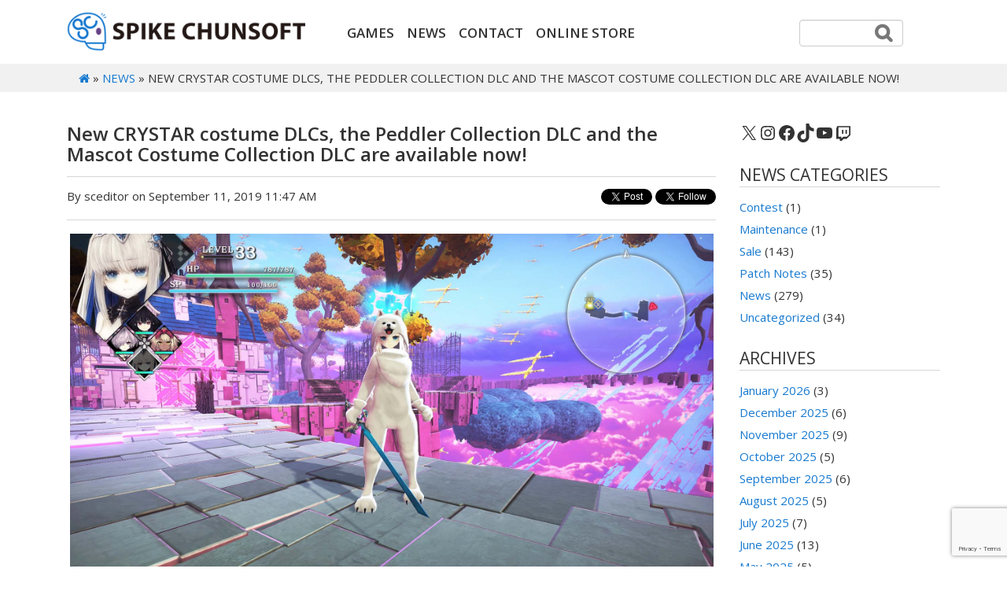

--- FILE ---
content_type: text/html; charset=UTF-8
request_url: https://www.spike-chunsoft.com/uncategorized/2043/
body_size: 20800
content:
<!DOCTYPE html>
<html lang="en">

<head>
<!-- Global site tag (gtag.js) - Google Analytics -->
<script async src="https://www.googletagmanager.com/gtag/js?id=UA-114650248-1"></script>
<script>
  window.dataLayer = window.dataLayer || [];
  function gtag(){dataLayer.push(arguments);}
  gtag('js', new Date());

  gtag('config', 'UA-114650248-1');
</script>

    <meta charset="utf-8">

    

    <meta http-equiv="X-UA-Compatible" content="IE=edge">
    <meta name="viewport" content="width=device-width, initial-scale=1">
    <meta name="theme-color" content="#1679cf">

    <link rel="shortcut icon" type="image/x-icon" href="https://www.spike-chunsoft.com/wp-content/themes/spike-chunsoft/images/favicon.ico" />

    <!-- Bootstrap Core CSS -->
    <link href="https://www.spike-chunsoft.com/wp-content/themes/spike-chunsoft/css/bootstrap.css" rel="stylesheet">
    <link href="https://www.spike-chunsoft.com/wp-content/themes/spike-chunsoft/css/bootstrap-custom.css" rel="stylesheet">

    <!-- Font Awesome -->
    <link rel="stylesheet" href="https://www.spike-chunsoft.com/wp-content/themes/spike-chunsoft/css/font-awesome.min.css">

    <!-- Google Fonts -->
    <link href='https://fonts.googleapis.com/css?family=Open+Sans:400,300,600,800' rel='stylesheet' type='text/css'>

    <link href="https://www.spike-chunsoft.com/wp-content/themes/spike-chunsoft/css/animate.min.css" rel="stylesheet">
    <link rel="stylesheet" href="https://www.spike-chunsoft.com/wp-content/themes/spike-chunsoft/css/owl.carousel.min.css">
    <!-- Custom CSS -->
    <link rel="stylesheet" href="https://www.spike-chunsoft.com/wp-content/themes/spike-chunsoft/style.css">
	
	<link rel="stylesheet" href="https://kit.fontawesome.com/b1db68d8d9.css" crossorigin="anonymous">

    <!-- HTML5 Shim and Respond.js IE8 support of HTML5 elements and media queries -->
    <!-- WARNING: Respond.js doesn't work if you view the page via file:// -->
    <!--[if lt IE 9]>
        <script src="https://oss.maxcdn.com/libs/html5shiv/3.7.0/html5shiv.js"></script>
        <script src="https://oss.maxcdn.com/libs/respond.js/1.4.2/respond.min.js"></script>
    <![endif]-->


<meta name='robots' content='index, follow, max-image-preview:large, max-snippet:-1, max-video-preview:-1' />
	<style>img:is([sizes="auto" i], [sizes^="auto," i]) { contain-intrinsic-size: 3000px 1500px }</style>
	
	<!-- This site is optimized with the Yoast SEO plugin v25.3.1 - https://yoast.com/wordpress/plugins/seo/ -->
	<title>New CRYSTAR costume DLCs, the Peddler Collection DLC and the Mascot Costume Collection DLC are available now! - Spike Chunsoft</title>
	<link rel="canonical" href="https://www.spike-chunsoft.com/uncategorized/2043/" />
	<meta property="og:locale" content="en_US" />
	<meta property="og:type" content="article" />
	<meta property="og:title" content="New CRYSTAR costume DLCs, the Peddler Collection DLC and the Mascot Costume Collection DLC are available now! - Spike Chunsoft" />
	<meta property="og:description" content="New CRYSTAR costume DLCs, the Peddler Collection DLC and the Mascot Costume Collection DLC are available now on the North American PlayStation™Store and for Steam®! The DLC will be available for European PlayStation®4 players on September 13. The costumes provide in-game bonuses so you can fight through Purgatory in style. &nbsp; Peddler Collection DLC Talk [&hellip;]" />
	<meta property="og:url" content="https://www.spike-chunsoft.com/uncategorized/2043/" />
	<meta property="og:site_name" content="Spike Chunsoft" />
	<meta property="article:publisher" content="https://www.facebook.com/spikechunsoft.en" />
	<meta property="article:published_time" content="2019-09-11T18:47:53+00:00" />
	<meta property="article:modified_time" content="2019-09-11T18:48:18+00:00" />
	<meta property="og:image" content="https://www.spike-chunsoft.com/wp-content/uploads/コスチューム「零-きぐるみ」_1.jpg" />
	<meta property="og:image:width" content="1920" />
	<meta property="og:image:height" content="1080" />
	<meta property="og:image:type" content="image/jpeg" />
	<meta name="author" content="sceditor" />
	<meta name="twitter:card" content="summary_large_image" />
	<meta name="twitter:creator" content="@SpikeChunsoft_e" />
	<meta name="twitter:site" content="@SpikeChunsoft_e" />
	<meta name="twitter:label1" content="Written by" />
	<meta name="twitter:data1" content="sceditor" />
	<meta name="twitter:label2" content="Est. reading time" />
	<meta name="twitter:data2" content="1 minute" />
	<script type="application/ld+json" class="yoast-schema-graph">{"@context":"https://schema.org","@graph":[{"@type":"WebPage","@id":"https://www.spike-chunsoft.com/uncategorized/2043/","url":"https://www.spike-chunsoft.com/uncategorized/2043/","name":"New CRYSTAR costume DLCs, the Peddler Collection DLC and the Mascot Costume Collection DLC are available now! - Spike Chunsoft","isPartOf":{"@id":"https://www.spike-chunsoft.com/#website"},"primaryImageOfPage":{"@id":"https://www.spike-chunsoft.com/uncategorized/2043/#primaryimage"},"image":{"@id":"https://www.spike-chunsoft.com/uncategorized/2043/#primaryimage"},"thumbnailUrl":"https://www.spike-chunsoft.com/wp-content/uploads/コスチューム「零-きぐるみ」_1.jpg","datePublished":"2019-09-11T18:47:53+00:00","dateModified":"2019-09-11T18:48:18+00:00","author":{"@id":"https://www.spike-chunsoft.com/#/schema/person/6ecabc0167cb7c2b1f24fa7162644102"},"breadcrumb":{"@id":"https://www.spike-chunsoft.com/uncategorized/2043/#breadcrumb"},"inLanguage":"en-US","potentialAction":[{"@type":"ReadAction","target":["https://www.spike-chunsoft.com/uncategorized/2043/"]}]},{"@type":"ImageObject","inLanguage":"en-US","@id":"https://www.spike-chunsoft.com/uncategorized/2043/#primaryimage","url":"https://www.spike-chunsoft.com/wp-content/uploads/コスチューム「零-きぐるみ」_1.jpg","contentUrl":"https://www.spike-chunsoft.com/wp-content/uploads/コスチューム「零-きぐるみ」_1.jpg","width":1920,"height":1080,"caption":"CRYSTAR_20190311174210"},{"@type":"BreadcrumbList","@id":"https://www.spike-chunsoft.com/uncategorized/2043/#breadcrumb","itemListElement":[{"@type":"ListItem","position":1,"name":"Home","item":"https://www.spike-chunsoft.com/"},{"@type":"ListItem","position":2,"name":"News","item":"https://www.spike-chunsoft.com/news/"},{"@type":"ListItem","position":3,"name":"New CRYSTAR costume DLCs, the Peddler Collection DLC and the Mascot Costume Collection DLC are available now!"}]},{"@type":"WebSite","@id":"https://www.spike-chunsoft.com/#website","url":"https://www.spike-chunsoft.com/","name":"Spike Chunsoft","description":"","potentialAction":[{"@type":"SearchAction","target":{"@type":"EntryPoint","urlTemplate":"https://www.spike-chunsoft.com/?s={search_term_string}"},"query-input":{"@type":"PropertyValueSpecification","valueRequired":true,"valueName":"search_term_string"}}],"inLanguage":"en-US"},{"@type":"Person","@id":"https://www.spike-chunsoft.com/#/schema/person/6ecabc0167cb7c2b1f24fa7162644102","name":"sceditor","image":{"@type":"ImageObject","inLanguage":"en-US","@id":"https://www.spike-chunsoft.com/#/schema/person/image/","url":"https://secure.gravatar.com/avatar/de5fd9d05851ee9b97d1dfed7d6e4ce3a21f4c02ef136003b9166ecde1e80758?s=96&d=mm&r=g","contentUrl":"https://secure.gravatar.com/avatar/de5fd9d05851ee9b97d1dfed7d6e4ce3a21f4c02ef136003b9166ecde1e80758?s=96&d=mm&r=g","caption":"sceditor"},"url":"https://www.spike-chunsoft.com/author/sceditor/"}]}</script>
	<!-- / Yoast SEO plugin. -->


<link rel='dns-prefetch' href='//ajax.googleapis.com' />
<link rel='dns-prefetch' href='//use.fontawesome.com' />
<link rel="alternate" type="application/rss+xml" title="Spike Chunsoft &raquo; New CRYSTAR costume DLCs, the Peddler Collection DLC and the Mascot Costume Collection DLC are available now! Comments Feed" href="https://www.spike-chunsoft.com/uncategorized/2043/feed/" />
<script type="text/javascript">
/* <![CDATA[ */
window._wpemojiSettings = {"baseUrl":"https:\/\/s.w.org\/images\/core\/emoji\/16.0.1\/72x72\/","ext":".png","svgUrl":"https:\/\/s.w.org\/images\/core\/emoji\/16.0.1\/svg\/","svgExt":".svg","source":{"concatemoji":"https:\/\/www.spike-chunsoft.com\/wp-includes\/js\/wp-emoji-release.min.js?ver=6.8.3"}};
/*! This file is auto-generated */
!function(s,n){var o,i,e;function c(e){try{var t={supportTests:e,timestamp:(new Date).valueOf()};sessionStorage.setItem(o,JSON.stringify(t))}catch(e){}}function p(e,t,n){e.clearRect(0,0,e.canvas.width,e.canvas.height),e.fillText(t,0,0);var t=new Uint32Array(e.getImageData(0,0,e.canvas.width,e.canvas.height).data),a=(e.clearRect(0,0,e.canvas.width,e.canvas.height),e.fillText(n,0,0),new Uint32Array(e.getImageData(0,0,e.canvas.width,e.canvas.height).data));return t.every(function(e,t){return e===a[t]})}function u(e,t){e.clearRect(0,0,e.canvas.width,e.canvas.height),e.fillText(t,0,0);for(var n=e.getImageData(16,16,1,1),a=0;a<n.data.length;a++)if(0!==n.data[a])return!1;return!0}function f(e,t,n,a){switch(t){case"flag":return n(e,"\ud83c\udff3\ufe0f\u200d\u26a7\ufe0f","\ud83c\udff3\ufe0f\u200b\u26a7\ufe0f")?!1:!n(e,"\ud83c\udde8\ud83c\uddf6","\ud83c\udde8\u200b\ud83c\uddf6")&&!n(e,"\ud83c\udff4\udb40\udc67\udb40\udc62\udb40\udc65\udb40\udc6e\udb40\udc67\udb40\udc7f","\ud83c\udff4\u200b\udb40\udc67\u200b\udb40\udc62\u200b\udb40\udc65\u200b\udb40\udc6e\u200b\udb40\udc67\u200b\udb40\udc7f");case"emoji":return!a(e,"\ud83e\udedf")}return!1}function g(e,t,n,a){var r="undefined"!=typeof WorkerGlobalScope&&self instanceof WorkerGlobalScope?new OffscreenCanvas(300,150):s.createElement("canvas"),o=r.getContext("2d",{willReadFrequently:!0}),i=(o.textBaseline="top",o.font="600 32px Arial",{});return e.forEach(function(e){i[e]=t(o,e,n,a)}),i}function t(e){var t=s.createElement("script");t.src=e,t.defer=!0,s.head.appendChild(t)}"undefined"!=typeof Promise&&(o="wpEmojiSettingsSupports",i=["flag","emoji"],n.supports={everything:!0,everythingExceptFlag:!0},e=new Promise(function(e){s.addEventListener("DOMContentLoaded",e,{once:!0})}),new Promise(function(t){var n=function(){try{var e=JSON.parse(sessionStorage.getItem(o));if("object"==typeof e&&"number"==typeof e.timestamp&&(new Date).valueOf()<e.timestamp+604800&&"object"==typeof e.supportTests)return e.supportTests}catch(e){}return null}();if(!n){if("undefined"!=typeof Worker&&"undefined"!=typeof OffscreenCanvas&&"undefined"!=typeof URL&&URL.createObjectURL&&"undefined"!=typeof Blob)try{var e="postMessage("+g.toString()+"("+[JSON.stringify(i),f.toString(),p.toString(),u.toString()].join(",")+"));",a=new Blob([e],{type:"text/javascript"}),r=new Worker(URL.createObjectURL(a),{name:"wpTestEmojiSupports"});return void(r.onmessage=function(e){c(n=e.data),r.terminate(),t(n)})}catch(e){}c(n=g(i,f,p,u))}t(n)}).then(function(e){for(var t in e)n.supports[t]=e[t],n.supports.everything=n.supports.everything&&n.supports[t],"flag"!==t&&(n.supports.everythingExceptFlag=n.supports.everythingExceptFlag&&n.supports[t]);n.supports.everythingExceptFlag=n.supports.everythingExceptFlag&&!n.supports.flag,n.DOMReady=!1,n.readyCallback=function(){n.DOMReady=!0}}).then(function(){return e}).then(function(){var e;n.supports.everything||(n.readyCallback(),(e=n.source||{}).concatemoji?t(e.concatemoji):e.wpemoji&&e.twemoji&&(t(e.twemoji),t(e.wpemoji)))}))}((window,document),window._wpemojiSettings);
/* ]]> */
</script>
<link rel='stylesheet' id='dashicons-css' href='https://www.spike-chunsoft.com/wp-includes/css/dashicons.min.css?ver=6.8.3' type='text/css' media='all' />
<link rel='stylesheet' id='theme-my-login-css' href='https://www.spike-chunsoft.com/wp-content/plugins/theme-my-login/theme-my-login.css?ver=6.4.17' type='text/css' media='all' />
<style id='wp-emoji-styles-inline-css' type='text/css'>

	img.wp-smiley, img.emoji {
		display: inline !important;
		border: none !important;
		box-shadow: none !important;
		height: 1em !important;
		width: 1em !important;
		margin: 0 0.07em !important;
		vertical-align: -0.1em !important;
		background: none !important;
		padding: 0 !important;
	}
</style>
<link rel='stylesheet' id='wp-block-library-css' href='https://www.spike-chunsoft.com/wp-includes/css/dist/block-library/style.min.css?ver=6.8.3' type='text/css' media='all' />
<style id='classic-theme-styles-inline-css' type='text/css'>
/*! This file is auto-generated */
.wp-block-button__link{color:#fff;background-color:#32373c;border-radius:9999px;box-shadow:none;text-decoration:none;padding:calc(.667em + 2px) calc(1.333em + 2px);font-size:1.125em}.wp-block-file__button{background:#32373c;color:#fff;text-decoration:none}
</style>
<link rel='stylesheet' id='wpzoom-social-icons-block-style-css' href='https://www.spike-chunsoft.com/wp-content/plugins/social-icons-widget-by-wpzoom/block/dist/style-wpzoom-social-icons.css?ver=4.5.1' type='text/css' media='all' />
<style id='font-awesome-svg-styles-default-inline-css' type='text/css'>
.svg-inline--fa {
  display: inline-block;
  height: 1em;
  overflow: visible;
  vertical-align: -.125em;
}
</style>
<link rel='stylesheet' id='font-awesome-svg-styles-css' href='https://www.spike-chunsoft.com/wp-content/uploads/font-awesome/v6.5.1/css/svg-with-js.css' type='text/css' media='all' />
<style id='font-awesome-svg-styles-inline-css' type='text/css'>
   .wp-block-font-awesome-icon svg::before,
   .wp-rich-text-font-awesome-icon svg::before {content: unset;}
</style>
<style id='global-styles-inline-css' type='text/css'>
:root{--wp--preset--aspect-ratio--square: 1;--wp--preset--aspect-ratio--4-3: 4/3;--wp--preset--aspect-ratio--3-4: 3/4;--wp--preset--aspect-ratio--3-2: 3/2;--wp--preset--aspect-ratio--2-3: 2/3;--wp--preset--aspect-ratio--16-9: 16/9;--wp--preset--aspect-ratio--9-16: 9/16;--wp--preset--color--black: #000000;--wp--preset--color--cyan-bluish-gray: #abb8c3;--wp--preset--color--white: #ffffff;--wp--preset--color--pale-pink: #f78da7;--wp--preset--color--vivid-red: #cf2e2e;--wp--preset--color--luminous-vivid-orange: #ff6900;--wp--preset--color--luminous-vivid-amber: #fcb900;--wp--preset--color--light-green-cyan: #7bdcb5;--wp--preset--color--vivid-green-cyan: #00d084;--wp--preset--color--pale-cyan-blue: #8ed1fc;--wp--preset--color--vivid-cyan-blue: #0693e3;--wp--preset--color--vivid-purple: #9b51e0;--wp--preset--gradient--vivid-cyan-blue-to-vivid-purple: linear-gradient(135deg,rgba(6,147,227,1) 0%,rgb(155,81,224) 100%);--wp--preset--gradient--light-green-cyan-to-vivid-green-cyan: linear-gradient(135deg,rgb(122,220,180) 0%,rgb(0,208,130) 100%);--wp--preset--gradient--luminous-vivid-amber-to-luminous-vivid-orange: linear-gradient(135deg,rgba(252,185,0,1) 0%,rgba(255,105,0,1) 100%);--wp--preset--gradient--luminous-vivid-orange-to-vivid-red: linear-gradient(135deg,rgba(255,105,0,1) 0%,rgb(207,46,46) 100%);--wp--preset--gradient--very-light-gray-to-cyan-bluish-gray: linear-gradient(135deg,rgb(238,238,238) 0%,rgb(169,184,195) 100%);--wp--preset--gradient--cool-to-warm-spectrum: linear-gradient(135deg,rgb(74,234,220) 0%,rgb(151,120,209) 20%,rgb(207,42,186) 40%,rgb(238,44,130) 60%,rgb(251,105,98) 80%,rgb(254,248,76) 100%);--wp--preset--gradient--blush-light-purple: linear-gradient(135deg,rgb(255,206,236) 0%,rgb(152,150,240) 100%);--wp--preset--gradient--blush-bordeaux: linear-gradient(135deg,rgb(254,205,165) 0%,rgb(254,45,45) 50%,rgb(107,0,62) 100%);--wp--preset--gradient--luminous-dusk: linear-gradient(135deg,rgb(255,203,112) 0%,rgb(199,81,192) 50%,rgb(65,88,208) 100%);--wp--preset--gradient--pale-ocean: linear-gradient(135deg,rgb(255,245,203) 0%,rgb(182,227,212) 50%,rgb(51,167,181) 100%);--wp--preset--gradient--electric-grass: linear-gradient(135deg,rgb(202,248,128) 0%,rgb(113,206,126) 100%);--wp--preset--gradient--midnight: linear-gradient(135deg,rgb(2,3,129) 0%,rgb(40,116,252) 100%);--wp--preset--font-size--small: 13px;--wp--preset--font-size--medium: 20px;--wp--preset--font-size--large: 36px;--wp--preset--font-size--x-large: 42px;--wp--preset--spacing--20: 0.44rem;--wp--preset--spacing--30: 0.67rem;--wp--preset--spacing--40: 1rem;--wp--preset--spacing--50: 1.5rem;--wp--preset--spacing--60: 2.25rem;--wp--preset--spacing--70: 3.38rem;--wp--preset--spacing--80: 5.06rem;--wp--preset--shadow--natural: 6px 6px 9px rgba(0, 0, 0, 0.2);--wp--preset--shadow--deep: 12px 12px 50px rgba(0, 0, 0, 0.4);--wp--preset--shadow--sharp: 6px 6px 0px rgba(0, 0, 0, 0.2);--wp--preset--shadow--outlined: 6px 6px 0px -3px rgba(255, 255, 255, 1), 6px 6px rgba(0, 0, 0, 1);--wp--preset--shadow--crisp: 6px 6px 0px rgba(0, 0, 0, 1);}:where(.is-layout-flex){gap: 0.5em;}:where(.is-layout-grid){gap: 0.5em;}body .is-layout-flex{display: flex;}.is-layout-flex{flex-wrap: wrap;align-items: center;}.is-layout-flex > :is(*, div){margin: 0;}body .is-layout-grid{display: grid;}.is-layout-grid > :is(*, div){margin: 0;}:where(.wp-block-columns.is-layout-flex){gap: 2em;}:where(.wp-block-columns.is-layout-grid){gap: 2em;}:where(.wp-block-post-template.is-layout-flex){gap: 1.25em;}:where(.wp-block-post-template.is-layout-grid){gap: 1.25em;}.has-black-color{color: var(--wp--preset--color--black) !important;}.has-cyan-bluish-gray-color{color: var(--wp--preset--color--cyan-bluish-gray) !important;}.has-white-color{color: var(--wp--preset--color--white) !important;}.has-pale-pink-color{color: var(--wp--preset--color--pale-pink) !important;}.has-vivid-red-color{color: var(--wp--preset--color--vivid-red) !important;}.has-luminous-vivid-orange-color{color: var(--wp--preset--color--luminous-vivid-orange) !important;}.has-luminous-vivid-amber-color{color: var(--wp--preset--color--luminous-vivid-amber) !important;}.has-light-green-cyan-color{color: var(--wp--preset--color--light-green-cyan) !important;}.has-vivid-green-cyan-color{color: var(--wp--preset--color--vivid-green-cyan) !important;}.has-pale-cyan-blue-color{color: var(--wp--preset--color--pale-cyan-blue) !important;}.has-vivid-cyan-blue-color{color: var(--wp--preset--color--vivid-cyan-blue) !important;}.has-vivid-purple-color{color: var(--wp--preset--color--vivid-purple) !important;}.has-black-background-color{background-color: var(--wp--preset--color--black) !important;}.has-cyan-bluish-gray-background-color{background-color: var(--wp--preset--color--cyan-bluish-gray) !important;}.has-white-background-color{background-color: var(--wp--preset--color--white) !important;}.has-pale-pink-background-color{background-color: var(--wp--preset--color--pale-pink) !important;}.has-vivid-red-background-color{background-color: var(--wp--preset--color--vivid-red) !important;}.has-luminous-vivid-orange-background-color{background-color: var(--wp--preset--color--luminous-vivid-orange) !important;}.has-luminous-vivid-amber-background-color{background-color: var(--wp--preset--color--luminous-vivid-amber) !important;}.has-light-green-cyan-background-color{background-color: var(--wp--preset--color--light-green-cyan) !important;}.has-vivid-green-cyan-background-color{background-color: var(--wp--preset--color--vivid-green-cyan) !important;}.has-pale-cyan-blue-background-color{background-color: var(--wp--preset--color--pale-cyan-blue) !important;}.has-vivid-cyan-blue-background-color{background-color: var(--wp--preset--color--vivid-cyan-blue) !important;}.has-vivid-purple-background-color{background-color: var(--wp--preset--color--vivid-purple) !important;}.has-black-border-color{border-color: var(--wp--preset--color--black) !important;}.has-cyan-bluish-gray-border-color{border-color: var(--wp--preset--color--cyan-bluish-gray) !important;}.has-white-border-color{border-color: var(--wp--preset--color--white) !important;}.has-pale-pink-border-color{border-color: var(--wp--preset--color--pale-pink) !important;}.has-vivid-red-border-color{border-color: var(--wp--preset--color--vivid-red) !important;}.has-luminous-vivid-orange-border-color{border-color: var(--wp--preset--color--luminous-vivid-orange) !important;}.has-luminous-vivid-amber-border-color{border-color: var(--wp--preset--color--luminous-vivid-amber) !important;}.has-light-green-cyan-border-color{border-color: var(--wp--preset--color--light-green-cyan) !important;}.has-vivid-green-cyan-border-color{border-color: var(--wp--preset--color--vivid-green-cyan) !important;}.has-pale-cyan-blue-border-color{border-color: var(--wp--preset--color--pale-cyan-blue) !important;}.has-vivid-cyan-blue-border-color{border-color: var(--wp--preset--color--vivid-cyan-blue) !important;}.has-vivid-purple-border-color{border-color: var(--wp--preset--color--vivid-purple) !important;}.has-vivid-cyan-blue-to-vivid-purple-gradient-background{background: var(--wp--preset--gradient--vivid-cyan-blue-to-vivid-purple) !important;}.has-light-green-cyan-to-vivid-green-cyan-gradient-background{background: var(--wp--preset--gradient--light-green-cyan-to-vivid-green-cyan) !important;}.has-luminous-vivid-amber-to-luminous-vivid-orange-gradient-background{background: var(--wp--preset--gradient--luminous-vivid-amber-to-luminous-vivid-orange) !important;}.has-luminous-vivid-orange-to-vivid-red-gradient-background{background: var(--wp--preset--gradient--luminous-vivid-orange-to-vivid-red) !important;}.has-very-light-gray-to-cyan-bluish-gray-gradient-background{background: var(--wp--preset--gradient--very-light-gray-to-cyan-bluish-gray) !important;}.has-cool-to-warm-spectrum-gradient-background{background: var(--wp--preset--gradient--cool-to-warm-spectrum) !important;}.has-blush-light-purple-gradient-background{background: var(--wp--preset--gradient--blush-light-purple) !important;}.has-blush-bordeaux-gradient-background{background: var(--wp--preset--gradient--blush-bordeaux) !important;}.has-luminous-dusk-gradient-background{background: var(--wp--preset--gradient--luminous-dusk) !important;}.has-pale-ocean-gradient-background{background: var(--wp--preset--gradient--pale-ocean) !important;}.has-electric-grass-gradient-background{background: var(--wp--preset--gradient--electric-grass) !important;}.has-midnight-gradient-background{background: var(--wp--preset--gradient--midnight) !important;}.has-small-font-size{font-size: var(--wp--preset--font-size--small) !important;}.has-medium-font-size{font-size: var(--wp--preset--font-size--medium) !important;}.has-large-font-size{font-size: var(--wp--preset--font-size--large) !important;}.has-x-large-font-size{font-size: var(--wp--preset--font-size--x-large) !important;}
:where(.wp-block-post-template.is-layout-flex){gap: 1.25em;}:where(.wp-block-post-template.is-layout-grid){gap: 1.25em;}
:where(.wp-block-columns.is-layout-flex){gap: 2em;}:where(.wp-block-columns.is-layout-grid){gap: 2em;}
:root :where(.wp-block-pullquote){font-size: 1.5em;line-height: 1.6;}
</style>
<style id='age-gate-custom-inline-css' type='text/css'>
:root{--ag-background-color: rgba(0,0,0,0.8);--ag-background-image-position: center center;--ag-background-image-opacity: 1;--ag-blur: 5px;}
</style>
<link rel='stylesheet' id='age-gate-css' href='https://www.spike-chunsoft.com/wp-content/plugins/age-gate/dist/main.css?ver=3.6.2' type='text/css' media='all' />
<style id='age-gate-options-inline-css' type='text/css'>
:root{--ag-background-color: rgba(0,0,0,0.8);--ag-background-image-position: center center;--ag-background-image-opacity: 1;--ag-blur: 5px;}
</style>
<link rel='stylesheet' id='contact-form-7-css' href='https://www.spike-chunsoft.com/wp-content/plugins/contact-form-7/includes/css/styles.css?ver=6.0.6' type='text/css' media='all' />
<link rel='stylesheet' id='menu-image-css' href='https://www.spike-chunsoft.com/wp-content/plugins/menu-image/includes/css/menu-image.css?ver=3.12' type='text/css' media='all' />
<link rel='stylesheet' id='responsive-lightbox-prettyphoto-css' href='https://www.spike-chunsoft.com/wp-content/plugins/responsive-lightbox/assets/prettyphoto/prettyPhoto.min.css?ver=3.1.6' type='text/css' media='all' />
<link rel='stylesheet' id='searchandfilter-css' href='https://www.spike-chunsoft.com/wp-content/plugins/search-filter/style.css?ver=1' type='text/css' media='all' />
<link rel='stylesheet' id='font-awesome-official-css' href='https://use.fontawesome.com/releases/v6.5.1/css/all.css' type='text/css' media='all' integrity="sha384-t1nt8BQoYMLFN5p42tRAtuAAFQaCQODekUVeKKZrEnEyp4H2R0RHFz0KWpmj7i8g" crossorigin="anonymous" />
<style id='akismet-widget-style-inline-css' type='text/css'>

			.a-stats {
				--akismet-color-mid-green: #357b49;
				--akismet-color-white: #fff;
				--akismet-color-light-grey: #f6f7f7;

				max-width: 350px;
				width: auto;
			}

			.a-stats * {
				all: unset;
				box-sizing: border-box;
			}

			.a-stats strong {
				font-weight: 600;
			}

			.a-stats a.a-stats__link,
			.a-stats a.a-stats__link:visited,
			.a-stats a.a-stats__link:active {
				background: var(--akismet-color-mid-green);
				border: none;
				box-shadow: none;
				border-radius: 8px;
				color: var(--akismet-color-white);
				cursor: pointer;
				display: block;
				font-family: -apple-system, BlinkMacSystemFont, 'Segoe UI', 'Roboto', 'Oxygen-Sans', 'Ubuntu', 'Cantarell', 'Helvetica Neue', sans-serif;
				font-weight: 500;
				padding: 12px;
				text-align: center;
				text-decoration: none;
				transition: all 0.2s ease;
			}

			/* Extra specificity to deal with TwentyTwentyOne focus style */
			.widget .a-stats a.a-stats__link:focus {
				background: var(--akismet-color-mid-green);
				color: var(--akismet-color-white);
				text-decoration: none;
			}

			.a-stats a.a-stats__link:hover {
				filter: brightness(110%);
				box-shadow: 0 4px 12px rgba(0, 0, 0, 0.06), 0 0 2px rgba(0, 0, 0, 0.16);
			}

			.a-stats .count {
				color: var(--akismet-color-white);
				display: block;
				font-size: 1.5em;
				line-height: 1.4;
				padding: 0 13px;
				white-space: nowrap;
			}
		
</style>
<link rel='stylesheet' id='wpzoom-social-icons-socicon-css' href='https://www.spike-chunsoft.com/wp-content/plugins/social-icons-widget-by-wpzoom/assets/css/wpzoom-socicon.css?ver=1750885636' type='text/css' media='all' />
<link rel='stylesheet' id='wpzoom-social-icons-genericons-css' href='https://www.spike-chunsoft.com/wp-content/plugins/social-icons-widget-by-wpzoom/assets/css/genericons.css?ver=1750885636' type='text/css' media='all' />
<link rel='stylesheet' id='wpzoom-social-icons-academicons-css' href='https://www.spike-chunsoft.com/wp-content/plugins/social-icons-widget-by-wpzoom/assets/css/academicons.min.css?ver=1750885636' type='text/css' media='all' />
<link rel='stylesheet' id='wpzoom-social-icons-font-awesome-3-css' href='https://www.spike-chunsoft.com/wp-content/plugins/social-icons-widget-by-wpzoom/assets/css/font-awesome-3.min.css?ver=1750885636' type='text/css' media='all' />
<link rel='stylesheet' id='wpzoom-social-icons-styles-css' href='https://www.spike-chunsoft.com/wp-content/plugins/social-icons-widget-by-wpzoom/assets/css/wpzoom-social-icons-styles.css?ver=1750885636' type='text/css' media='all' />
<link rel='stylesheet' id='__EPYT__style-css' href='https://www.spike-chunsoft.com/wp-content/plugins/youtube-embed-plus/styles/ytprefs.min.css?ver=14.2.3' type='text/css' media='all' />
<style id='__EPYT__style-inline-css' type='text/css'>

                .epyt-gallery-thumb {
                        width: 33.333%;
                }
                
                         @media (min-width:0px) and (max-width: 767px) {
                            .epyt-gallery-rowbreak {
                                display: none;
                            }
                            .epyt-gallery-allthumbs[class*="epyt-cols"] .epyt-gallery-thumb {
                                width: 100% !important;
                            }
                          }
</style>
<link rel='preload' as='font'  id='wpzoom-social-icons-font-academicons-woff2-css' href='https://www.spike-chunsoft.com/wp-content/plugins/social-icons-widget-by-wpzoom/assets/font/academicons.woff2?v=1.9.2'  type='font/woff2' crossorigin />
<link rel='preload' as='font'  id='wpzoom-social-icons-font-fontawesome-3-woff2-css' href='https://www.spike-chunsoft.com/wp-content/plugins/social-icons-widget-by-wpzoom/assets/font/fontawesome-webfont.woff2?v=4.7.0'  type='font/woff2' crossorigin />
<link rel='preload' as='font'  id='wpzoom-social-icons-font-genericons-woff-css' href='https://www.spike-chunsoft.com/wp-content/plugins/social-icons-widget-by-wpzoom/assets/font/Genericons.woff'  type='font/woff' crossorigin />
<link rel='preload' as='font'  id='wpzoom-social-icons-font-socicon-woff2-css' href='https://www.spike-chunsoft.com/wp-content/plugins/social-icons-widget-by-wpzoom/assets/font/socicon.woff2?v=4.5.1'  type='font/woff2' crossorigin />
<link rel='stylesheet' id='font-awesome-official-v4shim-css' href='https://use.fontawesome.com/releases/v6.5.1/css/v4-shims.css' type='text/css' media='all' integrity="sha384-5Jfdy0XO8+vjCRofsSnGmxGSYjLfsjjTOABKxVr8BkfvlaAm14bIJc7Jcjfq/xQI" crossorigin="anonymous" />
<script type="text/javascript" src="//ajax.googleapis.com/ajax/libs/jquery/1.12.4/jquery.min.js?ver=1.12.4" id="jquery-js"></script>
<script type="text/javascript" src="https://www.spike-chunsoft.com/wp-content/plugins/responsive-lightbox/assets/prettyphoto/jquery.prettyPhoto.min.js?ver=3.1.6" id="responsive-lightbox-prettyphoto-js"></script>
<script type="text/javascript" src="https://www.spike-chunsoft.com/wp-includes/js/underscore.min.js?ver=1.13.7" id="underscore-js"></script>
<script type="text/javascript" src="https://www.spike-chunsoft.com/wp-content/plugins/responsive-lightbox/assets/infinitescroll/infinite-scroll.pkgd.min.js?ver=4.0.1" id="responsive-lightbox-infinite-scroll-js"></script>
<script type="text/javascript" id="responsive-lightbox-js-before">
/* <![CDATA[ */
var rlArgs = {"script":"prettyphoto","selector":"lightbox","customEvents":"","activeGalleries":true,"animationSpeed":"normal","slideshow":false,"slideshowDelay":5000,"slideshowAutoplay":false,"opacity":"0.75","showTitle":true,"allowResize":true,"allowExpand":true,"width":1080,"height":720,"separator":"\/","theme":"pp_default","horizontalPadding":20,"hideFlash":false,"wmode":"opaque","videoAutoplay":false,"modal":false,"deeplinking":false,"overlayGallery":true,"keyboardShortcuts":true,"social":false,"woocommerce_gallery":false,"ajaxurl":"https:\/\/www.spike-chunsoft.com\/wp-admin\/admin-ajax.php","nonce":"68aec49aac","preview":false,"postId":2043,"scriptExtension":false};
/* ]]> */
</script>
<script type="text/javascript" src="https://www.spike-chunsoft.com/wp-content/plugins/responsive-lightbox/js/front.js?ver=2.5.2" id="responsive-lightbox-js"></script>
<script type="text/javascript" src="https://www.spike-chunsoft.com/wp-content/plugins/theme-my-login/modules/themed-profiles/themed-profiles.js?ver=6.8.3" id="tml-themed-profiles-js"></script>
<script type="text/javascript" id="__ytprefs__-js-extra">
/* <![CDATA[ */
var _EPYT_ = {"ajaxurl":"https:\/\/www.spike-chunsoft.com\/wp-admin\/admin-ajax.php","security":"b593311e87","gallery_scrolloffset":"20","eppathtoscripts":"https:\/\/www.spike-chunsoft.com\/wp-content\/plugins\/youtube-embed-plus\/scripts\/","eppath":"https:\/\/www.spike-chunsoft.com\/wp-content\/plugins\/youtube-embed-plus\/","epresponsiveselector":"[\"iframe.__youtube_prefs_widget__\"]","epdovol":"1","version":"14.2.3","evselector":"iframe.__youtube_prefs__[src], iframe[src*=\"youtube.com\/embed\/\"], iframe[src*=\"youtube-nocookie.com\/embed\/\"]","ajax_compat":"","maxres_facade":"eager","ytapi_load":"light","pause_others":"","stopMobileBuffer":"1","facade_mode":"","not_live_on_channel":""};
/* ]]> */
</script>
<script type="text/javascript" src="https://www.spike-chunsoft.com/wp-content/plugins/youtube-embed-plus/scripts/ytprefs.min.js?ver=14.2.3" id="__ytprefs__-js"></script>
<link rel="https://api.w.org/" href="https://www.spike-chunsoft.com/wp-json/" /><link rel="alternate" title="JSON" type="application/json" href="https://www.spike-chunsoft.com/wp-json/wp/v2/posts/2043" /><link rel="EditURI" type="application/rsd+xml" title="RSD" href="https://www.spike-chunsoft.com/xmlrpc.php?rsd" />
<meta name="generator" content="WordPress 6.8.3" />
<link rel='shortlink' href='https://www.spike-chunsoft.com/?p=2043' />
<link rel="alternate" title="oEmbed (JSON)" type="application/json+oembed" href="https://www.spike-chunsoft.com/wp-json/oembed/1.0/embed?url=https%3A%2F%2Fwww.spike-chunsoft.com%2Funcategorized%2F2043%2F" />
<link rel="alternate" title="oEmbed (XML)" type="text/xml+oembed" href="https://www.spike-chunsoft.com/wp-json/oembed/1.0/embed?url=https%3A%2F%2Fwww.spike-chunsoft.com%2Funcategorized%2F2043%2F&#038;format=xml" />

		<!-- GA Google Analytics @ https://m0n.co/ga -->
		<script>
			(function(i,s,o,g,r,a,m){i['GoogleAnalyticsObject']=r;i[r]=i[r]||function(){
			(i[r].q=i[r].q||[]).push(arguments)},i[r].l=1*new Date();a=s.createElement(o),
			m=s.getElementsByTagName(o)[0];a.async=1;a.src=g;m.parentNode.insertBefore(a,m)
			})(window,document,'script','https://www.google-analytics.com/analytics.js','ga');
			ga('create', 'UA-122958433-1', 'auto');
			ga('send', 'pageview');
		</script>

			<style type="text/css" id="wp-custom-css">
			
.age-gate-submit {
background-color: #231815;
border: none;
height: 29px;
width: 120px;
margin: 20px 10px;
font-size: 0.85em;
cursor: pointer;
color: #fff;
font-weight: bold;
transition: all ease-in .3s;
letter-spacing: 1.2px;
}		</style>
		</head>

<body itemscope="itemscope" itemtype="http://schema.org/WebPage" class="wp-singular post-template-default single single-post postid-2043 single-format-standard wp-theme-spike-chunsoft">
<div id="fb-root"></div>
<script>(function(d, s, id) {
  var js, fjs = d.getElementsByTagName(s)[0];
  if (d.getElementById(id)) return;
  js = d.createElement(s); js.id = id;
  js.src = 'https://connect.facebook.net/en_US/sdk.js#xfbml=1&version=v2.12&appId=847088178754151&autoLogAppEvents=1';
  fjs.parentNode.insertBefore(js, fjs);
}(document, 'script', 'facebook-jssdk'));</script>

<a href="javascript:" id="return-to-top"><i class="fa fa-chevron-up" aria-hidden="true"></i></a>

<header itemscope="itemscope" itemtype="http://schema.org/WPHeader">
<!-- Navigation -->
<nav class="navbar navbar-default navbar-static" role="navigation" itemscope="itemscope" itemtype="http://scheme.org/SiteNavigationElement">
    <div class="container">
     <div class="row">
       <div class="col-md-7 col-sm-8">
        <!-- Brand and toggle get grouped for better mobile display -->
        <div class="navbar-header row">
            <div class="col-sm-24 col-xs-18">
            <a class="navbar-brand" href="https://www.spike-chunsoft.com"><img src="https://www.spike-chunsoft.com/wp-content/themes/spike-chunsoft/images/logo-header.png" alt="Spike Chunsoft" class="img-responsive"></a>
            </div>
            <div class="col-xs-6">
            <button type="button" class="navbar-toggle" data-toggle="collapse" data-target="#bs-example-navbar-collapse-1">
                <span class="sr-only">Toggle navigation</span>
                <span class="icon-bar"></span>
                <span class="icon-bar"></span>
                <span class="icon-bar"></span>
            </button>
            </div>
        </div>
        </div>
        <!-- Collect the nav links, forms, and other content for toggling -->
        <div class="col-md-17 col-sm-16">
        <div class="collapse navbar-collapse" id="bs-example-navbar-collapse-1">
         <div class="row">
         <div class="col-sm-24 col-md-18">
            <ul class="nav navbar-nav">
                <li><a href="https://www.spike-chunsoft.com/games/">Games</a></li>
                <li><a href="https://www.spike-chunsoft.com/news/">News</a></li>
                <li><a href="https://www.spike-chunsoft.com/contact/">Contact</a></li>
				<li class="online-nav pc"><a href="javascript:void(0)">ONLINE STORE</a>
					<ul class="list-unstyled">
						<li><a href="https://store.spike-chunsoft.com/" target="_blank">Spike Chunsoft Official Store US</a></li>
						<li><a href="https://store.spike-chunsofteu.com/" target="_blank">Spike Chunsoft Official Store UK</a></li>
						<li><a href="https://eustore.spike-chunsofteu.com/" target="_blank">Spike Chunsoft Official Store EU</a></li>
						<li><a href="https://www.amazon.com/stores/page/340DABC4-DD65-4D1B-ACA7-FE1AE3AAE3B9" target="_blank">Spike Chunsoft Amazon</a></li>
					</ul>
				</li>
				<li class="online-nav mb"><a href="javascript:void(0)">ONLINE STORE</a>
					<ul class="list-unstyled">
						<li><a href="https://store.spike-chunsoft.com/" target="_blank">Spike Chunsoft Official Store US</a></li>
						<li><a href="https://store.spike-chunsofteu.com/" target="_blank">Spike Chunsoft Official Store UK</a></li>
						<li><a href="https://eustore.spike-chunsofteu.com/" target="_blank">Spike Chunsoft Official Store EU</a></li>
						<li><a href="https://www.amazon.com/stores/page/340DABC4-DD65-4D1B-ACA7-FE1AE3AAE3B9" target="_blank">Spike Chunsoft Amazon</a></li>
					</ul>
				</li>
              </ul>
			<style>
				@media(max-width: 767px){
					.online-nav.pc{
						display: none;
					}
				}
				@media(min-width: 768px){
					.online-nav.mb{
						display: none;
					}
				}
				.online-nav ul{
					display: none;
				}
				.online-nav:hover ul{
					display: block;
					position: absolute;
					background: #fff;
					width: max-content;
					z-index: 333;
					
				}
				@media(max-width: 991px){
					.online-nav:hover ul{
						right: 0;
					}
				}
				@media(max-width: 767px){
					.online-nav:hover ul{
						position: static;
						max-width: 100%;
					}
				}
				
				.online-nav:hover ul li a{
					padding: 10px 15px;
					display: block;
					font-weight: 400;
				}
				.online-nav:hover ul li a:hover{
					text-decoration: none;
					background-color: #1679cf;
					color: #fff;
				}
			</style>
			 <script>
				 document.addEventListener("DOMContentLoaded", function() {
				var nav = document.querySelector('.online-nav.mb');
				var ul = nav.querySelector('ul');

				nav.addEventListener('click', function() {
					if (ul.style.display === "none" || ul.style.display === "") {
						ul.style.display = "block"; // 表示
						ul.style.maxHeight = ul.scrollHeight + "px"; // スライドの高さを設定
						ul.style.transition = "max-height 0.3s ease"; // スライド効果を追加
					} else {
						ul.style.maxHeight = "0"; // 非表示にする
						ul.style.transition = "max-height 0.3s ease"; // スライド効果を追加
						setTimeout(function() {
							ul.style.display = "none";
						}, 300); // スライド終了後にdisplayをnoneにする
					}
				});
			});

			 </script>

                          </div>
            <div class="col-sm-6 col-md-5 hidden-xs hidden-sm">
			  <!-- Search Form -->
			  <form method="get" class="searchform" action="https://www.spike-chunsoft.com/">
				<input type="text" placeholder="" name="s" class="form-control" value="" />
				<input type="submit" value="" alt="Search" title="Search" class="searchsubmit">
			  </form>
			  <!-- Search Form -->
            </div>            
           </div><!-- row -->
        </div>
      </div>
        <!-- /.navbar-collapse -->
     <div class="col-sm-20 col-sm-offset-2 mB20 visible-sm">
      <!-- Search Form -->
       <form method="get" class="searchform" action="https://www.spike-chunsoft.com/" style="margin-top:0;">
         <input type="text" placeholder="" name="s" class="form-control" value="" />
         <input type="submit" value="" alt="Search" title="Search" class="searchsubmit">
       </form>
       <!-- Search Form -->
     </div>
     </div><!-- row -->
    </div>
    <!-- /.container -->
</nav>
<div class="search-area-xs visible-xs">
 <div class="container">
  <div class="row">
   <div class="col-xs-20 col-xs-offset-2">
   <!-- Search Form -->
   <form method="get" class="searchform" action="https://www.spike-chunsoft.com/">
     <input type="text" placeholder="" name="s" class="form-control" value="" />
     <input type="submit" value="" alt="Search" title="Search" class="searchsubmit">
   </form>
   <!-- Search Form -->
   </div>
  </div>
 </div>
</div>
</header>
<!-- Breadcrumbs -->
<section id="crumbs-content">
 <div class="container">
  <div clas="row">
   <div class="col-sm-24">
    <p itemscope="itemscope" itemtype="http://schema.org/breadcrumb"><a href="https://www.spike-chunsoft.com"><i class="fa fa-home f18"></i></a> » <a href="https://www.spike-chunsoft.com/news/">News</a> » New CRYSTAR costume DLCs, the Peddler Collection DLC and the Mascot Costume Collection DLC are available now!</p>
   </div>
  </div>
 </div>
</section>
<!-- Breadcrumbs -->

<main role="main" itemprop="mainContentOfPage" itemscope="itemscope" itemtype="http://schema.org/mainContentOfPage" id="news">

<div class="container pT40">
 <div class="row">

  <!-- main content -->
  <div class="col-sm-17 col-md-17 col-lg-18">
    <!-- loop -->
  <article class="mB50" id="news-content">
   <h1 style="font-size:24px;">New CRYSTAR costume DLCs, the Peddler Collection DLC and the Mascot Costume Collection DLC are available now!</h1>
   <div class="info-area">
    <div class="row">
    <div class="col-sm-12">
    By sceditor on September 11, 2019 11:47 AM    </div>
    <div class="col-sm-12">
    <div style="display:inline-block; float:right;">
    <div style="display:inline-block; vertical-align: 5px;">
    <!-- Your like button code -->
    <div class="fb-like"
    data-href="https://www.spike-chunsoft.com/uncategorized/2043/"
    data-layout="button_count"
    data-action="like"
    data-size="small"
    data-show-faces="false"
    data-share="false">
    </div>
    <!-- Your share button code -->
    <div class="fb-share-button" 
    data-href="https://www.spike-chunsoft.com/uncategorized/2043/" 
    data-layout="button_count" 
    data-size="small" data-mobile-iframe="true">
    <a target="_blank" href="https://www.facebook.com/sharer/sharer.php?u=https%3A%2F%2Fdevelopers.facebook.com%2Fdocs%2Fplugins%2F&amp;src=sdkpreparse" class="fb-xfbml-parse-ignore">Share</a></div>
    </div>
    <!-- Twitter Share Button -->
    <a class="twitter-share-button"
      href="https://twitter.com/intent/tweet">
    Tweet</a>
    <a href="https://twitter.com/SpikeChunsoft_e?ref_src=twsrc%5Etfw" class="twitter-follow-button" data-show-screen-name="false" data-show-count="false">Follow @SpikeChunsoft_e</a><script async src="https://platform.twitter.com/widgets.js" charset="utf-8"></script>
    <script src="https://apis.google.com/js/platform.js" async defer></script>
   <g:plusone></g:plusone>
   </div>
   </div><!-- col -->
   </div><!-- row nest -->
   </div>
   

   <img width="818" height="460" src="https://www.spike-chunsoft.com/wp-content/uploads/コスチューム「零-きぐるみ」_1.jpg" class="img-responsive pic-ceter mB30 wp-post-image" alt="" decoding="async" fetchpriority="high" />   <p>New CRYSTAR costume DLCs, the Peddler Collection DLC and the Mascot Costume Collection DLC are available now on the North American PlayStation™Store and for Steam®!<br />
The DLC will be available for European PlayStation®4 players on September 13. The costumes provide in-game bonuses so you can fight through Purgatory in style.</p>
<p>&nbsp;</p>
<p><strong>Peddler Collection DLC</strong></p>
<p>Talk to the Peddler while wearing this fashionable costume and any items you purchase from her in Purgatory come with a 10% discount!</p>
<p><img decoding="async" class="wp-image-2045 alignnone" src="https://www.spike-chunsoft.com/wp-content/uploads/CRYSTAR_AddOn_PeddlerCollection_MasterArt-min.png" alt="" width="600" height="600" /></p>
<p>&nbsp;</p>
<p><strong>Mascot Costume Collection DLC</strong></p>
<p>Dress up as an animal mascot that represents each character:</p>
<p>Rei: Thelema, her dog<br />
Kokoro: Wolf<br />
Sen: Lion<br />
Nanana: Bird</p>
<p>If you have a character in your party wearing one of these costumes, Revenants with uncollected memoirs will be drawn to you. Don these costumes to collect all the Memoirs of the Dead.<br />
*The feature only works on levels where Revenants with memoirs appear.</p>
<p>&nbsp;</p>
<p><img decoding="async" class="alignnone wp-image-2044" src="https://www.spike-chunsoft.com/wp-content/uploads/CRYSTAR_AddOn_MascotCostumeCollection_MasterArt-min.png" alt="" width="600" height="600" /></p>
<p>&nbsp;</p>
<p>&nbsp;</p>
<p><strong>PlayStation™ Store (NA):</strong><br />
<a href="https://store.playstation.com/en-us/grid/UP4774-CUSA15175_00-0000000000000000/1?relationship=add-ons" target="_blank" rel="noopener">https://store.playstation.com/en-us/grid/UP4774-CUSA15175_00-0000000000000000/1?relationship=add-ons</a></p>
<p><strong>CRYSTAR Steam Store Page: </strong></p>
<p><a href="https://store.steampowered.com/dlc/981750/Crystar/" target="_blank" rel="noopener">https://store.steampowered.com/dlc/981750/Crystar/</a></p>
  </article>
  <!-- loop -->
      <hr class="mT30 mB30">
  <div class="nav-below clearfix mB50">

      <div class="prev"><a href="https://www.spike-chunsoft.com/news/fire-pro-wrestling-world-fighting-road-champion-road-beyond-is-available-today/" rel="prev">« Previous News</a></div>
   
      <div class="next"><a href="https://www.spike-chunsoft.com/patch-notes/katana-kami-a-way-of-the-samurai-story-patch-1-02-is-now-available/" rel="next">Next News »</a></div>
   
  </div>
  </div>
  <!-- main content -->

  <!-- side -->
  <aside>
   <div class="col-sm-7 col-md-7 col-lg-6">
   <ul>
    <li class="widget-container">
<ul class="wp-block-social-links is-style-default is-content-justification-left is-layout-flex wp-container-core-social-links-is-layout-23b93fc6 wp-block-social-links-is-layout-flex"><li class="wp-social-link wp-social-link-x  wp-block-social-link"><a rel="noopener nofollow" target="_blank" href="https://twitter.com/SpikeChunsoft_e" class="wp-block-social-link-anchor"><svg width="24" height="24" viewBox="0 0 24 24" version="1.1" xmlns="http://www.w3.org/2000/svg" aria-hidden="true" focusable="false"><path d="M13.982 10.622 20.54 3h-1.554l-5.693 6.618L8.745 3H3.5l6.876 10.007L3.5 21h1.554l6.012-6.989L15.868 21h5.245l-7.131-10.378Zm-2.128 2.474-.697-.997-5.543-7.93H8l4.474 6.4.697.996 5.815 8.318h-2.387l-4.745-6.787Z" /></svg><span class="wp-block-social-link-label screen-reader-text">X</span></a></li>

<li class="wp-social-link wp-social-link-instagram  wp-block-social-link"><a rel="noopener nofollow" target="_blank" href="https://www.instagram.com/spike_chunsoft_e/" class="wp-block-social-link-anchor"><svg width="24" height="24" viewBox="0 0 24 24" version="1.1" xmlns="http://www.w3.org/2000/svg" aria-hidden="true" focusable="false"><path d="M12,4.622c2.403,0,2.688,0.009,3.637,0.052c0.877,0.04,1.354,0.187,1.671,0.31c0.42,0.163,0.72,0.358,1.035,0.673 c0.315,0.315,0.51,0.615,0.673,1.035c0.123,0.317,0.27,0.794,0.31,1.671c0.043,0.949,0.052,1.234,0.052,3.637 s-0.009,2.688-0.052,3.637c-0.04,0.877-0.187,1.354-0.31,1.671c-0.163,0.42-0.358,0.72-0.673,1.035 c-0.315,0.315-0.615,0.51-1.035,0.673c-0.317,0.123-0.794,0.27-1.671,0.31c-0.949,0.043-1.233,0.052-3.637,0.052 s-2.688-0.009-3.637-0.052c-0.877-0.04-1.354-0.187-1.671-0.31c-0.42-0.163-0.72-0.358-1.035-0.673 c-0.315-0.315-0.51-0.615-0.673-1.035c-0.123-0.317-0.27-0.794-0.31-1.671C4.631,14.688,4.622,14.403,4.622,12 s0.009-2.688,0.052-3.637c0.04-0.877,0.187-1.354,0.31-1.671c0.163-0.42,0.358-0.72,0.673-1.035 c0.315-0.315,0.615-0.51,1.035-0.673c0.317-0.123,0.794-0.27,1.671-0.31C9.312,4.631,9.597,4.622,12,4.622 M12,3 C9.556,3,9.249,3.01,8.289,3.054C7.331,3.098,6.677,3.25,6.105,3.472C5.513,3.702,5.011,4.01,4.511,4.511 c-0.5,0.5-0.808,1.002-1.038,1.594C3.25,6.677,3.098,7.331,3.054,8.289C3.01,9.249,3,9.556,3,12c0,2.444,0.01,2.751,0.054,3.711 c0.044,0.958,0.196,1.612,0.418,2.185c0.23,0.592,0.538,1.094,1.038,1.594c0.5,0.5,1.002,0.808,1.594,1.038 c0.572,0.222,1.227,0.375,2.185,0.418C9.249,20.99,9.556,21,12,21s2.751-0.01,3.711-0.054c0.958-0.044,1.612-0.196,2.185-0.418 c0.592-0.23,1.094-0.538,1.594-1.038c0.5-0.5,0.808-1.002,1.038-1.594c0.222-0.572,0.375-1.227,0.418-2.185 C20.99,14.751,21,14.444,21,12s-0.01-2.751-0.054-3.711c-0.044-0.958-0.196-1.612-0.418-2.185c-0.23-0.592-0.538-1.094-1.038-1.594 c-0.5-0.5-1.002-0.808-1.594-1.038c-0.572-0.222-1.227-0.375-2.185-0.418C14.751,3.01,14.444,3,12,3L12,3z M12,7.378 c-2.552,0-4.622,2.069-4.622,4.622S9.448,16.622,12,16.622s4.622-2.069,4.622-4.622S14.552,7.378,12,7.378z M12,15 c-1.657,0-3-1.343-3-3s1.343-3,3-3s3,1.343,3,3S13.657,15,12,15z M16.804,6.116c-0.596,0-1.08,0.484-1.08,1.08 s0.484,1.08,1.08,1.08c0.596,0,1.08-0.484,1.08-1.08S17.401,6.116,16.804,6.116z"></path></svg><span class="wp-block-social-link-label screen-reader-text">Instagram</span></a></li>

<li class="wp-social-link wp-social-link-facebook  wp-block-social-link"><a rel="noopener nofollow" target="_blank" href="https://www.facebook.com/spikechunsoft.en" class="wp-block-social-link-anchor"><svg width="24" height="24" viewBox="0 0 24 24" version="1.1" xmlns="http://www.w3.org/2000/svg" aria-hidden="true" focusable="false"><path d="M12 2C6.5 2 2 6.5 2 12c0 5 3.7 9.1 8.4 9.9v-7H7.9V12h2.5V9.8c0-2.5 1.5-3.9 3.8-3.9 1.1 0 2.2.2 2.2.2v2.5h-1.3c-1.2 0-1.6.8-1.6 1.6V12h2.8l-.4 2.9h-2.3v7C18.3 21.1 22 17 22 12c0-5.5-4.5-10-10-10z"></path></svg><span class="wp-block-social-link-label screen-reader-text">Facebook</span></a></li>

<li class="wp-social-link wp-social-link-tiktok  wp-block-social-link"><a rel="noopener nofollow" target="_blank" href="https://www.tiktok.com/@spike_chunsoft_inc?lang=en" class="wp-block-social-link-anchor"><svg width="24" height="24" viewBox="0 0 32 32" version="1.1" xmlns="http://www.w3.org/2000/svg" aria-hidden="true" focusable="false"><path d="M16.708 0.027c1.745-0.027 3.48-0.011 5.213-0.027 0.105 2.041 0.839 4.12 2.333 5.563 1.491 1.479 3.6 2.156 5.652 2.385v5.369c-1.923-0.063-3.855-0.463-5.6-1.291-0.76-0.344-1.468-0.787-2.161-1.24-0.009 3.896 0.016 7.787-0.025 11.667-0.104 1.864-0.719 3.719-1.803 5.255-1.744 2.557-4.771 4.224-7.88 4.276-1.907 0.109-3.812-0.411-5.437-1.369-2.693-1.588-4.588-4.495-4.864-7.615-0.032-0.667-0.043-1.333-0.016-1.984 0.24-2.537 1.495-4.964 3.443-6.615 2.208-1.923 5.301-2.839 8.197-2.297 0.027 1.975-0.052 3.948-0.052 5.923-1.323-0.428-2.869-0.308-4.025 0.495-0.844 0.547-1.485 1.385-1.819 2.333-0.276 0.676-0.197 1.427-0.181 2.145 0.317 2.188 2.421 4.027 4.667 3.828 1.489-0.016 2.916-0.88 3.692-2.145 0.251-0.443 0.532-0.896 0.547-1.417 0.131-2.385 0.079-4.76 0.095-7.145 0.011-5.375-0.016-10.735 0.025-16.093z" /></svg><span class="wp-block-social-link-label screen-reader-text">TikTok</span></a></li>

<li class="wp-social-link wp-social-link-youtube  wp-block-social-link"><a rel="noopener nofollow" target="_blank" href="https://www.youtube.com/channel/UCmbgEJOXvrcK_D265Vs_Ixw/videos" class="wp-block-social-link-anchor"><svg width="24" height="24" viewBox="0 0 24 24" version="1.1" xmlns="http://www.w3.org/2000/svg" aria-hidden="true" focusable="false"><path d="M21.8,8.001c0,0-0.195-1.378-0.795-1.985c-0.76-0.797-1.613-0.801-2.004-0.847c-2.799-0.202-6.997-0.202-6.997-0.202 h-0.009c0,0-4.198,0-6.997,0.202C4.608,5.216,3.756,5.22,2.995,6.016C2.395,6.623,2.2,8.001,2.2,8.001S2,9.62,2,11.238v1.517 c0,1.618,0.2,3.237,0.2,3.237s0.195,1.378,0.795,1.985c0.761,0.797,1.76,0.771,2.205,0.855c1.6,0.153,6.8,0.201,6.8,0.201 s4.203-0.006,7.001-0.209c0.391-0.047,1.243-0.051,2.004-0.847c0.6-0.607,0.795-1.985,0.795-1.985s0.2-1.618,0.2-3.237v-1.517 C22,9.62,21.8,8.001,21.8,8.001z M9.935,14.594l-0.001-5.62l5.404,2.82L9.935,14.594z"></path></svg><span class="wp-block-social-link-label screen-reader-text">YouTube</span></a></li>

<li class="wp-social-link wp-social-link-twitch  wp-block-social-link"><a rel="noopener nofollow" target="_blank" href="https://www.twitch.tv/spike_chunsoft" class="wp-block-social-link-anchor"><svg width="24" height="24" viewBox="0 0 24 24" version="1.1" xmlns="http://www.w3.org/2000/svg" aria-hidden="true" focusable="false"><path d="M16.499,8.089h-1.636v4.91h1.636V8.089z M12,8.089h-1.637v4.91H12V8.089z M4.228,3.178L3,6.451v13.092h4.499V22h2.456 l2.454-2.456h3.681L21,14.636V3.178H4.228z M19.364,13.816l-2.864,2.865H12l-2.453,2.453V16.68H5.863V4.814h13.501V13.816z"></path></svg><span class="wp-block-social-link-label screen-reader-text">Twitch</span></a></li></ul>
</li><li class="widget-container"><h3>News Categories</h3>
			<ul>
					<li class="cat-item cat-item-160"><a href="https://www.spike-chunsoft.com/category/contest/">Contest</a> (1)
</li>
	<li class="cat-item cat-item-114"><a href="https://www.spike-chunsoft.com/category/patch-notes/maintenance/">Maintenance</a> (1)
</li>
	<li class="cat-item cat-item-82"><a href="https://www.spike-chunsoft.com/category/sale/">Sale</a> (143)
</li>
	<li class="cat-item cat-item-53"><a href="https://www.spike-chunsoft.com/category/patch-notes/">Patch Notes</a> (35)
</li>
	<li class="cat-item cat-item-22"><a href="https://www.spike-chunsoft.com/category/news/">News</a> (279)
</li>
	<li class="cat-item cat-item-1"><a href="https://www.spike-chunsoft.com/category/uncategorized/">Uncategorized</a> (34)
</li>
			</ul>

			</li><li class="widget-container"><h3>Archives</h3>
			<ul>
					<li><a href='https://www.spike-chunsoft.com/2026/01/'>January 2026</a>&nbsp;(3)</li>
	<li><a href='https://www.spike-chunsoft.com/2025/12/'>December 2025</a>&nbsp;(6)</li>
	<li><a href='https://www.spike-chunsoft.com/2025/11/'>November 2025</a>&nbsp;(9)</li>
	<li><a href='https://www.spike-chunsoft.com/2025/10/'>October 2025</a>&nbsp;(5)</li>
	<li><a href='https://www.spike-chunsoft.com/2025/09/'>September 2025</a>&nbsp;(6)</li>
	<li><a href='https://www.spike-chunsoft.com/2025/08/'>August 2025</a>&nbsp;(5)</li>
	<li><a href='https://www.spike-chunsoft.com/2025/07/'>July 2025</a>&nbsp;(7)</li>
	<li><a href='https://www.spike-chunsoft.com/2025/06/'>June 2025</a>&nbsp;(13)</li>
	<li><a href='https://www.spike-chunsoft.com/2025/05/'>May 2025</a>&nbsp;(5)</li>
	<li><a href='https://www.spike-chunsoft.com/2025/04/'>April 2025</a>&nbsp;(7)</li>
	<li><a href='https://www.spike-chunsoft.com/2025/03/'>March 2025</a>&nbsp;(6)</li>
	<li><a href='https://www.spike-chunsoft.com/2025/01/'>January 2025</a>&nbsp;(4)</li>
	<li><a href='https://www.spike-chunsoft.com/2024/12/'>December 2024</a>&nbsp;(8)</li>
	<li><a href='https://www.spike-chunsoft.com/2024/11/'>November 2024</a>&nbsp;(9)</li>
	<li><a href='https://www.spike-chunsoft.com/2024/10/'>October 2024</a>&nbsp;(8)</li>
	<li><a href='https://www.spike-chunsoft.com/2024/09/'>September 2024</a>&nbsp;(7)</li>
	<li><a href='https://www.spike-chunsoft.com/2024/08/'>August 2024</a>&nbsp;(4)</li>
	<li><a href='https://www.spike-chunsoft.com/2024/07/'>July 2024</a>&nbsp;(6)</li>
	<li><a href='https://www.spike-chunsoft.com/2024/06/'>June 2024</a>&nbsp;(6)</li>
	<li><a href='https://www.spike-chunsoft.com/2024/05/'>May 2024</a>&nbsp;(5)</li>
	<li><a href='https://www.spike-chunsoft.com/2024/04/'>April 2024</a>&nbsp;(3)</li>
	<li><a href='https://www.spike-chunsoft.com/2024/03/'>March 2024</a>&nbsp;(5)</li>
	<li><a href='https://www.spike-chunsoft.com/2024/02/'>February 2024</a>&nbsp;(6)</li>
	<li><a href='https://www.spike-chunsoft.com/2024/01/'>January 2024</a>&nbsp;(5)</li>
	<li><a href='https://www.spike-chunsoft.com/2023/12/'>December 2023</a>&nbsp;(6)</li>
	<li><a href='https://www.spike-chunsoft.com/2023/11/'>November 2023</a>&nbsp;(8)</li>
	<li><a href='https://www.spike-chunsoft.com/2023/10/'>October 2023</a>&nbsp;(5)</li>
	<li><a href='https://www.spike-chunsoft.com/2023/09/'>September 2023</a>&nbsp;(3)</li>
	<li><a href='https://www.spike-chunsoft.com/2023/08/'>August 2023</a>&nbsp;(7)</li>
	<li><a href='https://www.spike-chunsoft.com/2023/07/'>July 2023</a>&nbsp;(6)</li>
	<li><a href='https://www.spike-chunsoft.com/2023/06/'>June 2023</a>&nbsp;(7)</li>
	<li><a href='https://www.spike-chunsoft.com/2023/05/'>May 2023</a>&nbsp;(3)</li>
	<li><a href='https://www.spike-chunsoft.com/2023/04/'>April 2023</a>&nbsp;(6)</li>
	<li><a href='https://www.spike-chunsoft.com/2023/03/'>March 2023</a>&nbsp;(9)</li>
	<li><a href='https://www.spike-chunsoft.com/2023/02/'>February 2023</a>&nbsp;(7)</li>
	<li><a href='https://www.spike-chunsoft.com/2023/01/'>January 2023</a>&nbsp;(5)</li>
	<li><a href='https://www.spike-chunsoft.com/2022/12/'>December 2022</a>&nbsp;(6)</li>
	<li><a href='https://www.spike-chunsoft.com/2022/11/'>November 2022</a>&nbsp;(12)</li>
	<li><a href='https://www.spike-chunsoft.com/2022/10/'>October 2022</a>&nbsp;(8)</li>
	<li><a href='https://www.spike-chunsoft.com/2022/09/'>September 2022</a>&nbsp;(6)</li>
	<li><a href='https://www.spike-chunsoft.com/2022/08/'>August 2022</a>&nbsp;(7)</li>
	<li><a href='https://www.spike-chunsoft.com/2022/07/'>July 2022</a>&nbsp;(9)</li>
	<li><a href='https://www.spike-chunsoft.com/2022/06/'>June 2022</a>&nbsp;(14)</li>
	<li><a href='https://www.spike-chunsoft.com/2022/05/'>May 2022</a>&nbsp;(8)</li>
	<li><a href='https://www.spike-chunsoft.com/2022/04/'>April 2022</a>&nbsp;(12)</li>
	<li><a href='https://www.spike-chunsoft.com/2022/03/'>March 2022</a>&nbsp;(10)</li>
	<li><a href='https://www.spike-chunsoft.com/2022/02/'>February 2022</a>&nbsp;(4)</li>
	<li><a href='https://www.spike-chunsoft.com/2022/01/'>January 2022</a>&nbsp;(3)</li>
	<li><a href='https://www.spike-chunsoft.com/2021/12/'>December 2021</a>&nbsp;(4)</li>
	<li><a href='https://www.spike-chunsoft.com/2021/11/'>November 2021</a>&nbsp;(9)</li>
	<li><a href='https://www.spike-chunsoft.com/2021/10/'>October 2021</a>&nbsp;(4)</li>
	<li><a href='https://www.spike-chunsoft.com/2021/09/'>September 2021</a>&nbsp;(6)</li>
	<li><a href='https://www.spike-chunsoft.com/2021/08/'>August 2021</a>&nbsp;(1)</li>
	<li><a href='https://www.spike-chunsoft.com/2021/07/'>July 2021</a>&nbsp;(2)</li>
	<li><a href='https://www.spike-chunsoft.com/2021/06/'>June 2021</a>&nbsp;(5)</li>
	<li><a href='https://www.spike-chunsoft.com/2021/05/'>May 2021</a>&nbsp;(1)</li>
	<li><a href='https://www.spike-chunsoft.com/2021/04/'>April 2021</a>&nbsp;(2)</li>
	<li><a href='https://www.spike-chunsoft.com/2021/03/'>March 2021</a>&nbsp;(1)</li>
	<li><a href='https://www.spike-chunsoft.com/2021/02/'>February 2021</a>&nbsp;(2)</li>
	<li><a href='https://www.spike-chunsoft.com/2021/01/'>January 2021</a>&nbsp;(6)</li>
	<li><a href='https://www.spike-chunsoft.com/2020/12/'>December 2020</a>&nbsp;(5)</li>
	<li><a href='https://www.spike-chunsoft.com/2020/11/'>November 2020</a>&nbsp;(3)</li>
	<li><a href='https://www.spike-chunsoft.com/2020/10/'>October 2020</a>&nbsp;(4)</li>
	<li><a href='https://www.spike-chunsoft.com/2020/09/'>September 2020</a>&nbsp;(3)</li>
	<li><a href='https://www.spike-chunsoft.com/2020/08/'>August 2020</a>&nbsp;(2)</li>
	<li><a href='https://www.spike-chunsoft.com/2020/07/'>July 2020</a>&nbsp;(2)</li>
	<li><a href='https://www.spike-chunsoft.com/2020/06/'>June 2020</a>&nbsp;(9)</li>
	<li><a href='https://www.spike-chunsoft.com/2020/05/'>May 2020</a>&nbsp;(1)</li>
	<li><a href='https://www.spike-chunsoft.com/2020/04/'>April 2020</a>&nbsp;(3)</li>
	<li><a href='https://www.spike-chunsoft.com/2020/03/'>March 2020</a>&nbsp;(4)</li>
	<li><a href='https://www.spike-chunsoft.com/2020/02/'>February 2020</a>&nbsp;(7)</li>
	<li><a href='https://www.spike-chunsoft.com/2020/01/'>January 2020</a>&nbsp;(1)</li>
	<li><a href='https://www.spike-chunsoft.com/2019/12/'>December 2019</a>&nbsp;(3)</li>
	<li><a href='https://www.spike-chunsoft.com/2019/11/'>November 2019</a>&nbsp;(1)</li>
	<li><a href='https://www.spike-chunsoft.com/2019/10/'>October 2019</a>&nbsp;(6)</li>
	<li><a href='https://www.spike-chunsoft.com/2019/09/'>September 2019</a>&nbsp;(7)</li>
	<li><a href='https://www.spike-chunsoft.com/2019/08/'>August 2019</a>&nbsp;(6)</li>
	<li><a href='https://www.spike-chunsoft.com/2019/07/'>July 2019</a>&nbsp;(2)</li>
	<li><a href='https://www.spike-chunsoft.com/2019/06/'>June 2019</a>&nbsp;(5)</li>
	<li><a href='https://www.spike-chunsoft.com/2019/05/'>May 2019</a>&nbsp;(4)</li>
	<li><a href='https://www.spike-chunsoft.com/2019/04/'>April 2019</a>&nbsp;(5)</li>
	<li><a href='https://www.spike-chunsoft.com/2019/03/'>March 2019</a>&nbsp;(6)</li>
	<li><a href='https://www.spike-chunsoft.com/2019/02/'>February 2019</a>&nbsp;(4)</li>
	<li><a href='https://www.spike-chunsoft.com/2019/01/'>January 2019</a>&nbsp;(4)</li>
	<li><a href='https://www.spike-chunsoft.com/2018/12/'>December 2018</a>&nbsp;(6)</li>
	<li><a href='https://www.spike-chunsoft.com/2018/10/'>October 2018</a>&nbsp;(2)</li>
	<li><a href='https://www.spike-chunsoft.com/2018/09/'>September 2018</a>&nbsp;(1)</li>
	<li><a href='https://www.spike-chunsoft.com/2018/08/'>August 2018</a>&nbsp;(2)</li>
	<li><a href='https://www.spike-chunsoft.com/2018/07/'>July 2018</a>&nbsp;(2)</li>
	<li><a href='https://www.spike-chunsoft.com/2018/06/'>June 2018</a>&nbsp;(5)</li>
	<li><a href='https://www.spike-chunsoft.com/2018/05/'>May 2018</a>&nbsp;(4)</li>
	<li><a href='https://www.spike-chunsoft.com/2018/04/'>April 2018</a>&nbsp;(1)</li>
	<li><a href='https://www.spike-chunsoft.com/2018/02/'>February 2018</a>&nbsp;(2)</li>
	<li><a href='https://www.spike-chunsoft.com/2018/01/'>January 2018</a>&nbsp;(1)</li>
	<li><a href='https://www.spike-chunsoft.com/2017/12/'>December 2017</a>&nbsp;(1)</li>
			</ul>

			</li><li class="widget-container"><h3>Tags</h3><div class="tagcloud"><a href="https://www.spike-chunsoft.com/tag/428-shibuya-scramble/" class="tag-cloud-link tag-link-59 tag-link-position-1" style="font-size: 14px;">428 shibuya scramble</a>
<a href="https://www.spike-chunsoft.com/tag/ai2/" class="tag-cloud-link tag-link-106 tag-link-position-2" style="font-size: 14px;">AI2</a>
<a href="https://www.spike-chunsoft.com/tag/ai-the-somnium-files/" class="tag-cloud-link tag-link-113 tag-link-position-3" style="font-size: 14px;">AI: THE SOMNIUM FILES</a>
<a href="https://www.spike-chunsoft.com/tag/ai-the-somnium-files-nirvana-initiative/" class="tag-cloud-link tag-link-107 tag-link-position-4" style="font-size: 14px;">AI: THE SOMNIUM FILES - nirvanA Initiative</a>
<a href="https://www.spike-chunsoft.com/tag/anonymouscode/" class="tag-cloud-link tag-link-130 tag-link-position-5" style="font-size: 14px;">ANONYMOUS;CODE</a>
<a href="https://www.spike-chunsoft.com/tag/ax2022/" class="tag-cloud-link tag-link-128 tag-link-position-6" style="font-size: 14px;">AX2022</a>
<a href="https://www.spike-chunsoft.com/tag/bakeru/" class="tag-cloud-link tag-link-149 tag-link-position-7" style="font-size: 14px;">BAKERU</a>
<a href="https://www.spike-chunsoft.com/tag/chaoschild/" class="tag-cloud-link tag-link-124 tag-link-position-8" style="font-size: 14px;">CHAOS;CHILD</a>
<a href="https://www.spike-chunsoft.com/tag/chaoshead-noah/" class="tag-cloud-link tag-link-123 tag-link-position-9" style="font-size: 14px;">CHAOS;HEAD NOAH</a>
<a href="https://www.spike-chunsoft.com/tag/conception/" class="tag-cloud-link tag-link-121 tag-link-position-10" style="font-size: 14px;">Conception</a>
<a href="https://www.spike-chunsoft.com/tag/conception-plu/" class="tag-cloud-link tag-link-67 tag-link-position-11" style="font-size: 14px;">Conception PLU</a>
<a href="https://www.spike-chunsoft.com/tag/crystar/" class="tag-cloud-link tag-link-66 tag-link-position-12" style="font-size: 14px;">CRYSTAR</a>
<a href="https://www.spike-chunsoft.com/tag/danganronpa/" class="tag-cloud-link tag-link-87 tag-link-position-13" style="font-size: 14px;">Danganronpa</a>
<a href="https://www.spike-chunsoft.com/tag/ever-17/" class="tag-cloud-link tag-link-151 tag-link-position-14" style="font-size: 14px;">Ever 17</a>
<a href="https://www.spike-chunsoft.com/tag/fire-pro-wrestling-world/" class="tag-cloud-link tag-link-72 tag-link-position-15" style="font-size: 14px;">Fire Pro Wrestling World</a>
<a href="https://www.spike-chunsoft.com/tag/fitness-circuit/" class="tag-cloud-link tag-link-138 tag-link-position-16" style="font-size: 14px;">Fitness Circuit</a>
<a href="https://www.spike-chunsoft.com/tag/katana-kami/" class="tag-cloud-link tag-link-75 tag-link-position-17" style="font-size: 14px;">KATANA KAMI</a>
<a href="https://www.spike-chunsoft.com/tag/kotaro-uchikoshi/" class="tag-cloud-link tag-link-47 tag-link-position-18" style="font-size: 14px;">kotaro uchikoshi</a>
<a href="https://www.spike-chunsoft.com/tag/made-in-abyss/" class="tag-cloud-link tag-link-92 tag-link-position-19" style="font-size: 14px;">Made in Abyss</a>
<a href="https://www.spike-chunsoft.com/tag/natsumon/" class="tag-cloud-link tag-link-147 tag-link-position-20" style="font-size: 14px;">Natsumon</a>
<a href="https://www.spike-chunsoft.com/tag/never-7/" class="tag-cloud-link tag-link-152 tag-link-position-21" style="font-size: 14px;">Never 7</a>
<a href="https://www.spike-chunsoft.com/tag/nintendo/" class="tag-cloud-link tag-link-74 tag-link-position-22" style="font-size: 14px;">Nintendo</a>
<a href="https://www.spike-chunsoft.com/tag/pixeljunk/" class="tag-cloud-link tag-link-56 tag-link-position-23" style="font-size: 14px;">pixeljunk</a>
<a href="https://www.spike-chunsoft.com/tag/pixeljunk-monsters-2/" class="tag-cloud-link tag-link-54 tag-link-position-24" style="font-size: 14px;">pixeljunk monsters 2</a>
<a href="https://www.spike-chunsoft.com/tag/playstation/" class="tag-cloud-link tag-link-83 tag-link-position-25" style="font-size: 14px;">PlayStation</a>
<a href="https://www.spike-chunsoft.com/tag/quintessential-quintuplets/" class="tag-cloud-link tag-link-145 tag-link-position-26" style="font-size: 14px;">Quintessential Quintuplets</a>
<a href="https://www.spike-chunsoft.com/tag/rain-code/" class="tag-cloud-link tag-link-132 tag-link-position-27" style="font-size: 14px;">Rain Code</a>
<a href="https://www.spike-chunsoft.com/tag/research-and-destroy/" class="tag-cloud-link tag-link-101 tag-link-position-28" style="font-size: 14px;">RESEARCH and DESTROY</a>
<a href="https://www.spike-chunsoft.com/tag/rezero/" class="tag-cloud-link tag-link-85 tag-link-position-29" style="font-size: 14px;">Rezero</a>
<a href="https://www.spike-chunsoft.com/tag/roboticsnotes/" class="tag-cloud-link tag-link-79 tag-link-position-30" style="font-size: 14px;">ROBOTICS;NOTES</a>
<a href="https://www.spike-chunsoft.com/tag/robotics-notes/" class="tag-cloud-link tag-link-84 tag-link-position-31" style="font-size: 14px;">ROBOTICS NOTES</a>
<a href="https://www.spike-chunsoft.com/tag/sale/" class="tag-cloud-link tag-link-73 tag-link-position-32" style="font-size: 14px;">sale</a>
<a href="https://www.spike-chunsoft.com/tag/shiren/" class="tag-cloud-link tag-link-88 tag-link-position-33" style="font-size: 14px;">shiren</a>
<a href="https://www.spike-chunsoft.com/tag/shuten-order/" class="tag-cloud-link tag-link-157 tag-link-position-34" style="font-size: 14px;">SHUTEN ORDER</a>
<a href="https://www.spike-chunsoft.com/tag/steam/" class="tag-cloud-link tag-link-126 tag-link-position-35" style="font-size: 14px;">Steam</a>
<a href="https://www.spike-chunsoft.com/tag/steinsgate/" class="tag-cloud-link tag-link-69 tag-link-position-36" style="font-size: 14px;">STEINS;GATE</a>
<a href="https://www.spike-chunsoft.com/tag/steinsgate-0/" class="tag-cloud-link tag-link-70 tag-link-position-37" style="font-size: 14px;">STEINS;GATE 0</a>
<a href="https://www.spike-chunsoft.com/tag/steinsgate-my-darlings-embrace/" class="tag-cloud-link tag-link-71 tag-link-position-38" style="font-size: 14px;">STEINS;GATE: My Darling&#039;s Embrace</a>
<a href="https://www.spike-chunsoft.com/tag/survey/" class="tag-cloud-link tag-link-143 tag-link-position-39" style="font-size: 14px;">Survey</a>
<a href="https://www.spike-chunsoft.com/tag/visual-novel/" class="tag-cloud-link tag-link-64 tag-link-position-40" style="font-size: 14px;">Visual novel</a>
<a href="https://www.spike-chunsoft.com/tag/xbox/" class="tag-cloud-link tag-link-116 tag-link-position-41" style="font-size: 14px;">Xbox</a>
<a href="https://www.spike-chunsoft.com/tag/yu-no/" class="tag-cloud-link tag-link-61 tag-link-position-42" style="font-size: 14px;">YU-NO</a>
<a href="https://www.spike-chunsoft.com/tag/yu-no-a-girl-who-chants-love-at-the-bound-of-this-world/" class="tag-cloud-link tag-link-62 tag-link-position-43" style="font-size: 14px;">YU-NO: A girl who chants love at the bound of this world.</a>
<a href="https://www.spike-chunsoft.com/tag/zanki-zero/" class="tag-cloud-link tag-link-122 tag-link-position-44" style="font-size: 14px;">Zanki Zero</a>
<a href="https://www.spike-chunsoft.com/tag/zero-escape/" class="tag-cloud-link tag-link-46 tag-link-position-45" style="font-size: 14px;">zero escape</a></div>
</li><li class="widget-container">
<ul class="wp-block-social-links is-layout-flex wp-block-social-links-is-layout-flex"></ul>
</li>   </ul>
   </div>
  </aside>
  <!-- side -->

 </div>
</div>

<!--<div class="container">
  <div class="row">
   <div class="col-sm-24 pB10">
   <hr>
   </div>
 </div>
</div>-->
<!-- Section -->
<!--<section class="pB40" id="mailing">
 <div class="container">
  <div class="row">

   <div class="col-sm-12 col-sm-offset-6">
    <h4 class="newsletter-ttl text-center mB15">Subscribe to mailing list</h4>
    <?php// echo do_shortcode('[mc4wp_form id="169"]'); ?>
   </div>

  </div>
 </div>
</section>-->
<!-- Section -->
</main>

<!-- Footer -->
<footer id="footer-top">
 <div class="container">
  <div class="row">

   <div class="col-md-6 col-sm-8">
    <img src="https://www.spike-chunsoft.com/wp-content/themes/spike-chunsoft/images/logo-footer.png" alt="Spike Chunsoft" class="img-responsive">
   </div><!-- col -->

   <div class="col-xl-12 col-lg-11 col-md-11 col-sm-16">
    <ul id="nav-footer">
     <li><a href="https://www.spike-chunsoft.com/games/">Games</a></li>
     <li><a href="https://www.spike-chunsoft.com/news/">News</a></li>
     <li><a href='/login/'>Press</a>     </li>
     <li><a href="https://www.spike-chunsoft.com/company/">Company</a></li>
     <li><a href="https://www.spike-chunsoft.com/contact/">Contact</a></li>
    </ul>
   </div><!-- col -->

   <div class="col-xl-6 col-lg-7 col-md-7 col-sm-24">
    <ul id="social-footer">
      <li><a href="https://www.facebook.com/spikechunsoft.en" target="_blank"><span class="fa-stack"> <i class="fa fa-circle fa-stack-2x c-transparent bg-clrcle" style="background:#3b5998;"></i> <i class="fa fa-facebook fa-stack-1x" style="color:#fff;"></i></span></a></li>
      <!-- -->
      <li><a href="https://twitter.com/SpikeChunsoft_e" target="_blank"><span class="fa-stack"> <i class="fa fa-circle fa-stack-2x c-transparent bg-clrcle" style="background:#000; box-shadow: 0px 0px 3px rgba(255, 255, 255, 0.5);"></i><i class="fa-brands fa-x-twitter fa-stack-1x" style="color: #fff;"></i></span></a></li>
      <!-- -->
	  <li><a href="https://bsky.app/profile/spikechunsoftinc.bsky.social" target="_blank"><span class="fa-stack" style="text-align: center;"> <i class="fa fa-circle fa-stack-2x c-transparent bg-clrcle" style="background: #fff; box-shadow: 0px 0px 3px rgba(255, 255, 255, 0.5);"></i><img src="https://www.spike-chunsoft.com/wp-content/themes/spike-chunsoft/images/Bluesky.png" width="22" height="20" style="position: relative; top: -1px;"></span></a></li>
      <!-- -->
      <li><a href="https://www.youtube.com/channel/UCmbgEJOXvrcK_D265Vs_Ixw/videos" target="_blank"><span class="fa-stack"> <i class="fa fa-circle fa-stack-2x c-transparent bg-clrcle" style="background:#e71b00;"></i> <i class="fa fa-youtube fa-stack-1x" style="color:#fff;"></i></span></a></li>
      <!-- -->
      <li><a href="https://www.twitch.tv/spike_chunsoft" target="_blank"><span class="fa-stack"> <i class="fa fa-circle fa-stack-2x c-transparent bg-clrcle" style="background:#7550ba;"></i> <i class="fa fa-twitch fa-stack-1x" style="color:#fff;"></i></span></a></li>
      <!-- -->
      <li><a href="https://www.instagram.com/spike_chunsoft_e/" target="_blank"><span class="fa-stack"> <i class="fa fa-circle fa-stack-2x bg-insta-icn"></i> <i class="fa fa-instagram fa-stack-1x" style="color:#fff;"></i></span></a></li>
		
	  <li><a href="https://www.tiktok.com/@spike_chunsoft_inc?lang=en" target="_blank"><span class="fa-stack"> <i class="fa fa-circle fa-stack-2x bg-tiktok-icn"></i> <i class="fab fa-tiktok fa-stack-1x" style="color:#fff;"></i></span></a></li>
		
	  <li><a href="https://www.amazon.com/stores/SpikeChunsoftInc/page/340DABC4-DD65-4D1B-ACA7-FE1AE3AAE3B9?ref_=ast_bln" target="_blank"><span class="fa-stack"> <i class="fa fa-circle fa-stack-2x bg-amazon-icn"></i> <i class="fab fa-amazon fa-stack-1x" style=" background: -webkit-linear-gradient(275deg, #fff 50%, #f90);  -webkit-background-clip: text;  -webkit-text-fill-color: transparent;"></i></span></a></li>
   </ul>
   </div><!-- col -->

  </div><!-- row -->
 </div>
</footer>


<footer id="footer-bottom">
 <div class="container">
    <div class="row">
        <div class="col-sm-12">
         <ul>
          <li><a href="https://www.spike-chunsoft.com/privacy-policy/">Privacy Policy</a></li>
          <li><a href="https://www.spike-chunsoft.com/terms-of-service/">Terms of Service</a></li>
         </ul>
        </div>
        <div class="col-sm-12">
            <p class="text-right">© <script>document.write(new Date().getFullYear())</script> Spike Chunsoft, Inc., All Rights Reserved.</p>
        </div>
    </div>
 </div>
</footer>

    <!-- Bootstrap Core JavaScript -->
    <script src="https://www.spike-chunsoft.com/wp-content/themes/spike-chunsoft/js/bootstrap.min.js"></script>

    <!-- Slider Swipe Function -->
    <script src="https://www.spike-chunsoft.com/wp-content/themes/spike-chunsoft/js/jquery.mobile.custom.min.js"></script>
    <script>
      $(document).ready(function() {
             $("#myCarousel").swiperight(function() {
                  $(this).carousel('prev');
                    });
               $("#myCarousel").swipeleft(function() {
                  $(this).carousel('next');
           });
        });
    </script>
    <script>
    jQuery(document).ready(function($) {
 
            $('#myCarousel').carousel({
                    interval: 5000
            });

            $('#carousel-text').html($('#slide-content-0').html());

            //Handles the carousel thumbnails
           $('[id^=carousel-selector-]').click( function(){
                var id = this.id.substr(this.id.lastIndexOf("-") + 1);
                var id = parseInt(id);
                $('#myCarousel').carousel(id);
            });


            // When the carousel slides, auto update the text
            $('#myCarousel').on('slid.bs.carousel', function (e) {
                     var id = $('.item.active').data('slide-number');
                    $('#carousel-text').html($('#slide-content-'+id).html());
            });
    });
    </script>

    <!-- Auto Dropdown Desktop Only -->
    <script>
    $(function(){
      var $this;

      var moving = false;
      $('li.dropdown').on('mousemove', function(){
        if (!moving) {
          moving = true;
          return;
        }
        $this = $(this);
        if ($this.css('float')!='left') return;
        $this.addClass('open');
        moving = false;
      });

      $('li.dropdown').hover(function(){
        // 何もしない
      }, function(){
        $this = $(this);
        $this.removeClass('open');
        moving = false;
      });
    });
    </script>

    <script src="https://www.spike-chunsoft.com/wp-content/themes/spike-chunsoft/js/init.js"></script>

    <script src="https://www.spike-chunsoft.com/wp-content/themes/spike-chunsoft/js/wow.min.js"></script>
    <script>
     new WOW().init();
    </script>

    <script src="https://www.spike-chunsoft.com/wp-content/themes/spike-chunsoft/js/jquery.matchHeight.js"></script>
    <script>
    $(function(){
      $('.matchHeight').matchHeight();
    });
    </script>

    <script>
	// ===== Scroll to Top ==== 
    $(window).scroll(function() {
        if ($(this).scrollTop() >= 50) {        // If page is scrolled more than 50px
            $('#return-to-top').fadeIn(200);    // Fade in the arrow
        } else {
            $('#return-to-top').fadeOut(200);   // Else fade out the arrow
        }
    });
    $('#return-to-top').click(function() {      // When arrow is clicked
        $('body,html').animate({
            scrollTop : 0                       // Scroll to top of body
        }, 500);
    });
    </script>

    <script src="https://www.spike-chunsoft.com/wp-content/themes/spike-chunsoft/js/owl.carousel.min.js"></script>
    <script>
    jQuery(document).ready(function($) {

      var owl = $("#owl-available");
      owl.owlCarousel({
          items : 6, 
          itemsDesktop : [992,5],
          itemsDesktopSmall : [768,5], 
          itemsTablet: [480,2], 
          itemsMobile : [320,1],
          pagination: false,
          navigation:true,
          navigationText: [
            "<i class='glyphicon glyphicon-chevron-left'></i>",
            "<i class='glyphicon glyphicon-chevron-right'></i>"
            ],
      });
      //$(".next").click(function(){ owl.trigger('owl.next'); });
      //$(".prev").click(function(){ owl.trigger('owl.prev'); });

    });
    </script>
    <script>
    jQuery(document).ready(function($) {

      var owl = $("#owl-upcoming");
      owl.owlCarousel({
          items : 6, 
          itemsDesktop : [992,5],
          itemsDesktopSmall : [768,5], 
          itemsTablet: [480,2], 
          itemsMobile : [320,1],
          pagination: false,
          navigation:true,
          navigationText: [
            "<i class='glyphicon glyphicon-chevron-left'></i>",
            "<i class='glyphicon glyphicon-chevron-right'></i>"
            ],
      });
      //$(".next").click(function(){ owl.trigger('owl.next'); });
      //$(".prev").click(function(){ owl.trigger('owl.prev'); });

    });
    </script>
    <script>
    jQuery(document).ready(function($) {

      var owl = $("#owl-news");
      owl.owlCarousel({
          items : 5, 
          itemsDesktop : [992,4],
          itemsDesktopSmall : [768,5], 
          itemsTablet: [480,2], 
          itemsMobile : [320,1],
          pagination: false,
          navigation:true,
          navigationText: [
            "<i class='glyphicon glyphicon-chevron-left'></i>",
            "<i class='glyphicon glyphicon-chevron-right'></i>"
            ],
      });

    });
    </script>

<template id="tmpl-age-gate"  class="">        
<div class="age-gate-wrapper">            <div class="age-gate-loader">    
        <svg version="1.1" id="L5" xmlns="http://www.w3.org/2000/svg" xmlns:xlink="http://www.w3.org/1999/xlink" x="0px" y="0px" viewBox="0 0 100 100" enable-background="new 0 0 0 0" xml:space="preserve">
            <circle fill="currentColor" stroke="none" cx="6" cy="50" r="6">
                <animateTransform attributeName="transform" dur="1s" type="translate" values="0 15 ; 0 -15; 0 15" repeatCount="indefinite" begin="0.1"/>
            </circle>
            <circle fill="currentColor" stroke="none" cx="30" cy="50" r="6">
                <animateTransform attributeName="transform" dur="1s" type="translate" values="0 10 ; 0 -10; 0 10" repeatCount="indefinite" begin="0.2"/>
            </circle>
            <circle fill="currentColor" stroke="none" cx="54" cy="50" r="6">
                <animateTransform attributeName="transform" dur="1s" type="translate" values="0 5 ; 0 -5; 0 5" repeatCount="indefinite" begin="0.3"/>
            </circle>
        </svg>
    </div>
        <div class="age-gate-background-color"></div>    <div class="age-gate-background">            </div>
    
    <div class="age-gate" role="dialog" aria-modal="true" aria-label="">    <form method="post" class="age-gate-form">
<div class="age-gate-heading">            <img src="https://www.spike-chunsoft.com/wp-content/uploads/2018/02/logo-header.png" width="355" height="59" alt="Spike Chunsoft"class="age-gate-heading-title age-gate-heading-title-logo" />    </div>
    <h2 class="age-gate-headline">        Age Verification    </h2>
<p class="age-gate-subheadline">    Please enter your date of birth below:</p>
<div class="age-gate-fields">        
<ol class="age-gate-form-elements">            <li class="age-gate-form-section">                        <label class="age-gate-label age-gate-label-month" for="age-gate-m">Month: </label><input class="age-gate-input age-gate-input-month" type="text" name="age_gate[m]" id="age-gate-m" maxlength="2" pattern="[0-9]*" inputmode="numeric" autocomplete="off" placeholder="MM" required value="" />        </li>
            <li class="age-gate-form-section">                        <label class="age-gate-label age-gate-label-day" for="age-gate-d">Day: </label><input class="age-gate-input age-gate-input-day" type="text" name="age_gate[d]" id="age-gate-d" maxlength="2" pattern="[0-9]*" inputmode="numeric" autocomplete="off" placeholder="DD" required value="" />        </li>
            <li class="age-gate-form-section">                        <label class="age-gate-label age-gate-label-year" for="age-gate-y">Year: </label><input class="age-gate-input age-gate-input-year" type="text" name="age_gate[y]" id="age-gate-y" minlength="4" maxlength="4" pattern="[0-9]*" inputmode="numeric" autocomplete="off" placeholder="YYYY" required value="" />        </li>
    </ol>
    </div>

<input type="hidden" name="age_gate[age]" value="HFwF0WxzrtxTHKNqmsTzFA==" />
<input type="hidden" name="age_gate[lang]" value="en" />
    <input type="hidden" name="age_gate[confirm]" />
    <div class="age-gate-errors"></div><div class="age-gate-submit">    <button type="submit" name="ag_settings[submit]" value="1" class="age-gate-button">VERIFY</button></div>
</form>
    </div>
    </div>
    </template>
<script type="speculationrules">
{"prefetch":[{"source":"document","where":{"and":[{"href_matches":"\/*"},{"not":{"href_matches":["\/wp-*.php","\/wp-admin\/*","\/wp-content\/uploads\/*","\/wp-content\/*","\/wp-content\/plugins\/*","\/wp-content\/themes\/spike-chunsoft\/*","\/*\\?(.+)"]}},{"not":{"selector_matches":"a[rel~=\"nofollow\"]"}},{"not":{"selector_matches":".no-prefetch, .no-prefetch a"}}]},"eagerness":"conservative"}]}
</script>
            <script async src="https://www.tiktok.com/embed.js"></script>
            <style id='core-block-supports-inline-css' type='text/css'>
.wp-container-core-social-links-is-layout-23b93fc6{justify-content:flex-start;}
</style>
<script type="text/javascript" id="age-gate-all-js-extra">
/* <![CDATA[ */
var age_gate_common = {"cookies":"Your browser does not support cookies, you may experience problems entering this site","simple":""};
/* ]]> */
</script>
<script type="text/javascript" src="https://www.spike-chunsoft.com/wp-content/plugins/age-gate/dist/all.js?ver=3.6.2" id="age-gate-all-js"></script>
<script type="text/javascript" src="https://www.spike-chunsoft.com/wp-includes/js/dist/hooks.min.js?ver=4d63a3d491d11ffd8ac6" id="wp-hooks-js"></script>
<script type="text/javascript" src="https://www.spike-chunsoft.com/wp-includes/js/dist/i18n.min.js?ver=5e580eb46a90c2b997e6" id="wp-i18n-js"></script>
<script type="text/javascript" id="wp-i18n-js-after">
/* <![CDATA[ */
wp.i18n.setLocaleData( { 'text direction\u0004ltr': [ 'ltr' ] } );
/* ]]> */
</script>
<script type="text/javascript" src="https://www.spike-chunsoft.com/wp-content/plugins/contact-form-7/includes/swv/js/index.js?ver=6.0.6" id="swv-js"></script>
<script type="text/javascript" id="contact-form-7-js-before">
/* <![CDATA[ */
var wpcf7 = {
    "api": {
        "root": "https:\/\/www.spike-chunsoft.com\/wp-json\/",
        "namespace": "contact-form-7\/v1"
    }
};
/* ]]> */
</script>
<script type="text/javascript" src="https://www.spike-chunsoft.com/wp-content/plugins/contact-form-7/includes/js/index.js?ver=6.0.6" id="contact-form-7-js"></script>
<script type="text/javascript" src="https://www.spike-chunsoft.com/wp-content/plugins/social-icons-widget-by-wpzoom/assets/js/social-icons-widget-frontend.js?ver=1750885636" id="zoom-social-icons-widget-frontend-js"></script>
<script type="text/javascript" src="https://www.google.com/recaptcha/api.js?render=6Leu7iwhAAAAAOV0L0Z4yCeGnX9fMpuegV0gCviw&amp;ver=3.0" id="google-recaptcha-js"></script>
<script type="text/javascript" src="https://www.spike-chunsoft.com/wp-includes/js/dist/vendor/wp-polyfill.min.js?ver=3.15.0" id="wp-polyfill-js"></script>
<script type="text/javascript" id="wpcf7-recaptcha-js-before">
/* <![CDATA[ */
var wpcf7_recaptcha = {
    "sitekey": "6Leu7iwhAAAAAOV0L0Z4yCeGnX9fMpuegV0gCviw",
    "actions": {
        "homepage": "homepage",
        "contactform": "contactform"
    }
};
/* ]]> */
</script>
<script type="text/javascript" src="https://www.spike-chunsoft.com/wp-content/plugins/contact-form-7/modules/recaptcha/index.js?ver=6.0.6" id="wpcf7-recaptcha-js"></script>
<script type="text/javascript" src="https://www.spike-chunsoft.com/wp-content/plugins/youtube-embed-plus/scripts/fitvids.min.js?ver=14.2.3" id="__ytprefsfitvids__-js"></script>

<!-- Twitter universal website tag code -->
<script>
!function(e,t,n,s,u,a){e.twq||(s=e.twq=function(){s.exe?s.exe.apply(s,arguments):s.queue.push(arguments);
},s.version='1.1',s.queue=[],u=t.createElement(n),u.async=!0,u.src='//static.ads-twitter.com/uwt.js',
a=t.getElementsByTagName(n)[0],a.parentNode.insertBefore(u,a))}(window,document,'script');
// Insert Twitter Pixel ID and Standard Event data below
twq('init','o5s2j');
twq('track','PageView');
</script>
<!-- End Twitter universal website tag code -->
<!-- accessiBe code -->
<!-- END accessiBe code -->
</body>

</html><!--
Performance optimized by Redis Object Cache. Learn more: https://wprediscache.com

Retrieved 1349 objects (374 KB) from Redis using Predis (v2.1.2).
-->


--- FILE ---
content_type: text/html; charset=utf-8
request_url: https://www.google.com/recaptcha/api2/anchor?ar=1&k=6Leu7iwhAAAAAOV0L0Z4yCeGnX9fMpuegV0gCviw&co=aHR0cHM6Ly93d3cuc3Bpa2UtY2h1bnNvZnQuY29tOjQ0Mw..&hl=en&v=PoyoqOPhxBO7pBk68S4YbpHZ&size=invisible&anchor-ms=20000&execute-ms=30000&cb=pwnhs3caqn7y
body_size: 48815
content:
<!DOCTYPE HTML><html dir="ltr" lang="en"><head><meta http-equiv="Content-Type" content="text/html; charset=UTF-8">
<meta http-equiv="X-UA-Compatible" content="IE=edge">
<title>reCAPTCHA</title>
<style type="text/css">
/* cyrillic-ext */
@font-face {
  font-family: 'Roboto';
  font-style: normal;
  font-weight: 400;
  font-stretch: 100%;
  src: url(//fonts.gstatic.com/s/roboto/v48/KFO7CnqEu92Fr1ME7kSn66aGLdTylUAMa3GUBHMdazTgWw.woff2) format('woff2');
  unicode-range: U+0460-052F, U+1C80-1C8A, U+20B4, U+2DE0-2DFF, U+A640-A69F, U+FE2E-FE2F;
}
/* cyrillic */
@font-face {
  font-family: 'Roboto';
  font-style: normal;
  font-weight: 400;
  font-stretch: 100%;
  src: url(//fonts.gstatic.com/s/roboto/v48/KFO7CnqEu92Fr1ME7kSn66aGLdTylUAMa3iUBHMdazTgWw.woff2) format('woff2');
  unicode-range: U+0301, U+0400-045F, U+0490-0491, U+04B0-04B1, U+2116;
}
/* greek-ext */
@font-face {
  font-family: 'Roboto';
  font-style: normal;
  font-weight: 400;
  font-stretch: 100%;
  src: url(//fonts.gstatic.com/s/roboto/v48/KFO7CnqEu92Fr1ME7kSn66aGLdTylUAMa3CUBHMdazTgWw.woff2) format('woff2');
  unicode-range: U+1F00-1FFF;
}
/* greek */
@font-face {
  font-family: 'Roboto';
  font-style: normal;
  font-weight: 400;
  font-stretch: 100%;
  src: url(//fonts.gstatic.com/s/roboto/v48/KFO7CnqEu92Fr1ME7kSn66aGLdTylUAMa3-UBHMdazTgWw.woff2) format('woff2');
  unicode-range: U+0370-0377, U+037A-037F, U+0384-038A, U+038C, U+038E-03A1, U+03A3-03FF;
}
/* math */
@font-face {
  font-family: 'Roboto';
  font-style: normal;
  font-weight: 400;
  font-stretch: 100%;
  src: url(//fonts.gstatic.com/s/roboto/v48/KFO7CnqEu92Fr1ME7kSn66aGLdTylUAMawCUBHMdazTgWw.woff2) format('woff2');
  unicode-range: U+0302-0303, U+0305, U+0307-0308, U+0310, U+0312, U+0315, U+031A, U+0326-0327, U+032C, U+032F-0330, U+0332-0333, U+0338, U+033A, U+0346, U+034D, U+0391-03A1, U+03A3-03A9, U+03B1-03C9, U+03D1, U+03D5-03D6, U+03F0-03F1, U+03F4-03F5, U+2016-2017, U+2034-2038, U+203C, U+2040, U+2043, U+2047, U+2050, U+2057, U+205F, U+2070-2071, U+2074-208E, U+2090-209C, U+20D0-20DC, U+20E1, U+20E5-20EF, U+2100-2112, U+2114-2115, U+2117-2121, U+2123-214F, U+2190, U+2192, U+2194-21AE, U+21B0-21E5, U+21F1-21F2, U+21F4-2211, U+2213-2214, U+2216-22FF, U+2308-230B, U+2310, U+2319, U+231C-2321, U+2336-237A, U+237C, U+2395, U+239B-23B7, U+23D0, U+23DC-23E1, U+2474-2475, U+25AF, U+25B3, U+25B7, U+25BD, U+25C1, U+25CA, U+25CC, U+25FB, U+266D-266F, U+27C0-27FF, U+2900-2AFF, U+2B0E-2B11, U+2B30-2B4C, U+2BFE, U+3030, U+FF5B, U+FF5D, U+1D400-1D7FF, U+1EE00-1EEFF;
}
/* symbols */
@font-face {
  font-family: 'Roboto';
  font-style: normal;
  font-weight: 400;
  font-stretch: 100%;
  src: url(//fonts.gstatic.com/s/roboto/v48/KFO7CnqEu92Fr1ME7kSn66aGLdTylUAMaxKUBHMdazTgWw.woff2) format('woff2');
  unicode-range: U+0001-000C, U+000E-001F, U+007F-009F, U+20DD-20E0, U+20E2-20E4, U+2150-218F, U+2190, U+2192, U+2194-2199, U+21AF, U+21E6-21F0, U+21F3, U+2218-2219, U+2299, U+22C4-22C6, U+2300-243F, U+2440-244A, U+2460-24FF, U+25A0-27BF, U+2800-28FF, U+2921-2922, U+2981, U+29BF, U+29EB, U+2B00-2BFF, U+4DC0-4DFF, U+FFF9-FFFB, U+10140-1018E, U+10190-1019C, U+101A0, U+101D0-101FD, U+102E0-102FB, U+10E60-10E7E, U+1D2C0-1D2D3, U+1D2E0-1D37F, U+1F000-1F0FF, U+1F100-1F1AD, U+1F1E6-1F1FF, U+1F30D-1F30F, U+1F315, U+1F31C, U+1F31E, U+1F320-1F32C, U+1F336, U+1F378, U+1F37D, U+1F382, U+1F393-1F39F, U+1F3A7-1F3A8, U+1F3AC-1F3AF, U+1F3C2, U+1F3C4-1F3C6, U+1F3CA-1F3CE, U+1F3D4-1F3E0, U+1F3ED, U+1F3F1-1F3F3, U+1F3F5-1F3F7, U+1F408, U+1F415, U+1F41F, U+1F426, U+1F43F, U+1F441-1F442, U+1F444, U+1F446-1F449, U+1F44C-1F44E, U+1F453, U+1F46A, U+1F47D, U+1F4A3, U+1F4B0, U+1F4B3, U+1F4B9, U+1F4BB, U+1F4BF, U+1F4C8-1F4CB, U+1F4D6, U+1F4DA, U+1F4DF, U+1F4E3-1F4E6, U+1F4EA-1F4ED, U+1F4F7, U+1F4F9-1F4FB, U+1F4FD-1F4FE, U+1F503, U+1F507-1F50B, U+1F50D, U+1F512-1F513, U+1F53E-1F54A, U+1F54F-1F5FA, U+1F610, U+1F650-1F67F, U+1F687, U+1F68D, U+1F691, U+1F694, U+1F698, U+1F6AD, U+1F6B2, U+1F6B9-1F6BA, U+1F6BC, U+1F6C6-1F6CF, U+1F6D3-1F6D7, U+1F6E0-1F6EA, U+1F6F0-1F6F3, U+1F6F7-1F6FC, U+1F700-1F7FF, U+1F800-1F80B, U+1F810-1F847, U+1F850-1F859, U+1F860-1F887, U+1F890-1F8AD, U+1F8B0-1F8BB, U+1F8C0-1F8C1, U+1F900-1F90B, U+1F93B, U+1F946, U+1F984, U+1F996, U+1F9E9, U+1FA00-1FA6F, U+1FA70-1FA7C, U+1FA80-1FA89, U+1FA8F-1FAC6, U+1FACE-1FADC, U+1FADF-1FAE9, U+1FAF0-1FAF8, U+1FB00-1FBFF;
}
/* vietnamese */
@font-face {
  font-family: 'Roboto';
  font-style: normal;
  font-weight: 400;
  font-stretch: 100%;
  src: url(//fonts.gstatic.com/s/roboto/v48/KFO7CnqEu92Fr1ME7kSn66aGLdTylUAMa3OUBHMdazTgWw.woff2) format('woff2');
  unicode-range: U+0102-0103, U+0110-0111, U+0128-0129, U+0168-0169, U+01A0-01A1, U+01AF-01B0, U+0300-0301, U+0303-0304, U+0308-0309, U+0323, U+0329, U+1EA0-1EF9, U+20AB;
}
/* latin-ext */
@font-face {
  font-family: 'Roboto';
  font-style: normal;
  font-weight: 400;
  font-stretch: 100%;
  src: url(//fonts.gstatic.com/s/roboto/v48/KFO7CnqEu92Fr1ME7kSn66aGLdTylUAMa3KUBHMdazTgWw.woff2) format('woff2');
  unicode-range: U+0100-02BA, U+02BD-02C5, U+02C7-02CC, U+02CE-02D7, U+02DD-02FF, U+0304, U+0308, U+0329, U+1D00-1DBF, U+1E00-1E9F, U+1EF2-1EFF, U+2020, U+20A0-20AB, U+20AD-20C0, U+2113, U+2C60-2C7F, U+A720-A7FF;
}
/* latin */
@font-face {
  font-family: 'Roboto';
  font-style: normal;
  font-weight: 400;
  font-stretch: 100%;
  src: url(//fonts.gstatic.com/s/roboto/v48/KFO7CnqEu92Fr1ME7kSn66aGLdTylUAMa3yUBHMdazQ.woff2) format('woff2');
  unicode-range: U+0000-00FF, U+0131, U+0152-0153, U+02BB-02BC, U+02C6, U+02DA, U+02DC, U+0304, U+0308, U+0329, U+2000-206F, U+20AC, U+2122, U+2191, U+2193, U+2212, U+2215, U+FEFF, U+FFFD;
}
/* cyrillic-ext */
@font-face {
  font-family: 'Roboto';
  font-style: normal;
  font-weight: 500;
  font-stretch: 100%;
  src: url(//fonts.gstatic.com/s/roboto/v48/KFO7CnqEu92Fr1ME7kSn66aGLdTylUAMa3GUBHMdazTgWw.woff2) format('woff2');
  unicode-range: U+0460-052F, U+1C80-1C8A, U+20B4, U+2DE0-2DFF, U+A640-A69F, U+FE2E-FE2F;
}
/* cyrillic */
@font-face {
  font-family: 'Roboto';
  font-style: normal;
  font-weight: 500;
  font-stretch: 100%;
  src: url(//fonts.gstatic.com/s/roboto/v48/KFO7CnqEu92Fr1ME7kSn66aGLdTylUAMa3iUBHMdazTgWw.woff2) format('woff2');
  unicode-range: U+0301, U+0400-045F, U+0490-0491, U+04B0-04B1, U+2116;
}
/* greek-ext */
@font-face {
  font-family: 'Roboto';
  font-style: normal;
  font-weight: 500;
  font-stretch: 100%;
  src: url(//fonts.gstatic.com/s/roboto/v48/KFO7CnqEu92Fr1ME7kSn66aGLdTylUAMa3CUBHMdazTgWw.woff2) format('woff2');
  unicode-range: U+1F00-1FFF;
}
/* greek */
@font-face {
  font-family: 'Roboto';
  font-style: normal;
  font-weight: 500;
  font-stretch: 100%;
  src: url(//fonts.gstatic.com/s/roboto/v48/KFO7CnqEu92Fr1ME7kSn66aGLdTylUAMa3-UBHMdazTgWw.woff2) format('woff2');
  unicode-range: U+0370-0377, U+037A-037F, U+0384-038A, U+038C, U+038E-03A1, U+03A3-03FF;
}
/* math */
@font-face {
  font-family: 'Roboto';
  font-style: normal;
  font-weight: 500;
  font-stretch: 100%;
  src: url(//fonts.gstatic.com/s/roboto/v48/KFO7CnqEu92Fr1ME7kSn66aGLdTylUAMawCUBHMdazTgWw.woff2) format('woff2');
  unicode-range: U+0302-0303, U+0305, U+0307-0308, U+0310, U+0312, U+0315, U+031A, U+0326-0327, U+032C, U+032F-0330, U+0332-0333, U+0338, U+033A, U+0346, U+034D, U+0391-03A1, U+03A3-03A9, U+03B1-03C9, U+03D1, U+03D5-03D6, U+03F0-03F1, U+03F4-03F5, U+2016-2017, U+2034-2038, U+203C, U+2040, U+2043, U+2047, U+2050, U+2057, U+205F, U+2070-2071, U+2074-208E, U+2090-209C, U+20D0-20DC, U+20E1, U+20E5-20EF, U+2100-2112, U+2114-2115, U+2117-2121, U+2123-214F, U+2190, U+2192, U+2194-21AE, U+21B0-21E5, U+21F1-21F2, U+21F4-2211, U+2213-2214, U+2216-22FF, U+2308-230B, U+2310, U+2319, U+231C-2321, U+2336-237A, U+237C, U+2395, U+239B-23B7, U+23D0, U+23DC-23E1, U+2474-2475, U+25AF, U+25B3, U+25B7, U+25BD, U+25C1, U+25CA, U+25CC, U+25FB, U+266D-266F, U+27C0-27FF, U+2900-2AFF, U+2B0E-2B11, U+2B30-2B4C, U+2BFE, U+3030, U+FF5B, U+FF5D, U+1D400-1D7FF, U+1EE00-1EEFF;
}
/* symbols */
@font-face {
  font-family: 'Roboto';
  font-style: normal;
  font-weight: 500;
  font-stretch: 100%;
  src: url(//fonts.gstatic.com/s/roboto/v48/KFO7CnqEu92Fr1ME7kSn66aGLdTylUAMaxKUBHMdazTgWw.woff2) format('woff2');
  unicode-range: U+0001-000C, U+000E-001F, U+007F-009F, U+20DD-20E0, U+20E2-20E4, U+2150-218F, U+2190, U+2192, U+2194-2199, U+21AF, U+21E6-21F0, U+21F3, U+2218-2219, U+2299, U+22C4-22C6, U+2300-243F, U+2440-244A, U+2460-24FF, U+25A0-27BF, U+2800-28FF, U+2921-2922, U+2981, U+29BF, U+29EB, U+2B00-2BFF, U+4DC0-4DFF, U+FFF9-FFFB, U+10140-1018E, U+10190-1019C, U+101A0, U+101D0-101FD, U+102E0-102FB, U+10E60-10E7E, U+1D2C0-1D2D3, U+1D2E0-1D37F, U+1F000-1F0FF, U+1F100-1F1AD, U+1F1E6-1F1FF, U+1F30D-1F30F, U+1F315, U+1F31C, U+1F31E, U+1F320-1F32C, U+1F336, U+1F378, U+1F37D, U+1F382, U+1F393-1F39F, U+1F3A7-1F3A8, U+1F3AC-1F3AF, U+1F3C2, U+1F3C4-1F3C6, U+1F3CA-1F3CE, U+1F3D4-1F3E0, U+1F3ED, U+1F3F1-1F3F3, U+1F3F5-1F3F7, U+1F408, U+1F415, U+1F41F, U+1F426, U+1F43F, U+1F441-1F442, U+1F444, U+1F446-1F449, U+1F44C-1F44E, U+1F453, U+1F46A, U+1F47D, U+1F4A3, U+1F4B0, U+1F4B3, U+1F4B9, U+1F4BB, U+1F4BF, U+1F4C8-1F4CB, U+1F4D6, U+1F4DA, U+1F4DF, U+1F4E3-1F4E6, U+1F4EA-1F4ED, U+1F4F7, U+1F4F9-1F4FB, U+1F4FD-1F4FE, U+1F503, U+1F507-1F50B, U+1F50D, U+1F512-1F513, U+1F53E-1F54A, U+1F54F-1F5FA, U+1F610, U+1F650-1F67F, U+1F687, U+1F68D, U+1F691, U+1F694, U+1F698, U+1F6AD, U+1F6B2, U+1F6B9-1F6BA, U+1F6BC, U+1F6C6-1F6CF, U+1F6D3-1F6D7, U+1F6E0-1F6EA, U+1F6F0-1F6F3, U+1F6F7-1F6FC, U+1F700-1F7FF, U+1F800-1F80B, U+1F810-1F847, U+1F850-1F859, U+1F860-1F887, U+1F890-1F8AD, U+1F8B0-1F8BB, U+1F8C0-1F8C1, U+1F900-1F90B, U+1F93B, U+1F946, U+1F984, U+1F996, U+1F9E9, U+1FA00-1FA6F, U+1FA70-1FA7C, U+1FA80-1FA89, U+1FA8F-1FAC6, U+1FACE-1FADC, U+1FADF-1FAE9, U+1FAF0-1FAF8, U+1FB00-1FBFF;
}
/* vietnamese */
@font-face {
  font-family: 'Roboto';
  font-style: normal;
  font-weight: 500;
  font-stretch: 100%;
  src: url(//fonts.gstatic.com/s/roboto/v48/KFO7CnqEu92Fr1ME7kSn66aGLdTylUAMa3OUBHMdazTgWw.woff2) format('woff2');
  unicode-range: U+0102-0103, U+0110-0111, U+0128-0129, U+0168-0169, U+01A0-01A1, U+01AF-01B0, U+0300-0301, U+0303-0304, U+0308-0309, U+0323, U+0329, U+1EA0-1EF9, U+20AB;
}
/* latin-ext */
@font-face {
  font-family: 'Roboto';
  font-style: normal;
  font-weight: 500;
  font-stretch: 100%;
  src: url(//fonts.gstatic.com/s/roboto/v48/KFO7CnqEu92Fr1ME7kSn66aGLdTylUAMa3KUBHMdazTgWw.woff2) format('woff2');
  unicode-range: U+0100-02BA, U+02BD-02C5, U+02C7-02CC, U+02CE-02D7, U+02DD-02FF, U+0304, U+0308, U+0329, U+1D00-1DBF, U+1E00-1E9F, U+1EF2-1EFF, U+2020, U+20A0-20AB, U+20AD-20C0, U+2113, U+2C60-2C7F, U+A720-A7FF;
}
/* latin */
@font-face {
  font-family: 'Roboto';
  font-style: normal;
  font-weight: 500;
  font-stretch: 100%;
  src: url(//fonts.gstatic.com/s/roboto/v48/KFO7CnqEu92Fr1ME7kSn66aGLdTylUAMa3yUBHMdazQ.woff2) format('woff2');
  unicode-range: U+0000-00FF, U+0131, U+0152-0153, U+02BB-02BC, U+02C6, U+02DA, U+02DC, U+0304, U+0308, U+0329, U+2000-206F, U+20AC, U+2122, U+2191, U+2193, U+2212, U+2215, U+FEFF, U+FFFD;
}
/* cyrillic-ext */
@font-face {
  font-family: 'Roboto';
  font-style: normal;
  font-weight: 900;
  font-stretch: 100%;
  src: url(//fonts.gstatic.com/s/roboto/v48/KFO7CnqEu92Fr1ME7kSn66aGLdTylUAMa3GUBHMdazTgWw.woff2) format('woff2');
  unicode-range: U+0460-052F, U+1C80-1C8A, U+20B4, U+2DE0-2DFF, U+A640-A69F, U+FE2E-FE2F;
}
/* cyrillic */
@font-face {
  font-family: 'Roboto';
  font-style: normal;
  font-weight: 900;
  font-stretch: 100%;
  src: url(//fonts.gstatic.com/s/roboto/v48/KFO7CnqEu92Fr1ME7kSn66aGLdTylUAMa3iUBHMdazTgWw.woff2) format('woff2');
  unicode-range: U+0301, U+0400-045F, U+0490-0491, U+04B0-04B1, U+2116;
}
/* greek-ext */
@font-face {
  font-family: 'Roboto';
  font-style: normal;
  font-weight: 900;
  font-stretch: 100%;
  src: url(//fonts.gstatic.com/s/roboto/v48/KFO7CnqEu92Fr1ME7kSn66aGLdTylUAMa3CUBHMdazTgWw.woff2) format('woff2');
  unicode-range: U+1F00-1FFF;
}
/* greek */
@font-face {
  font-family: 'Roboto';
  font-style: normal;
  font-weight: 900;
  font-stretch: 100%;
  src: url(//fonts.gstatic.com/s/roboto/v48/KFO7CnqEu92Fr1ME7kSn66aGLdTylUAMa3-UBHMdazTgWw.woff2) format('woff2');
  unicode-range: U+0370-0377, U+037A-037F, U+0384-038A, U+038C, U+038E-03A1, U+03A3-03FF;
}
/* math */
@font-face {
  font-family: 'Roboto';
  font-style: normal;
  font-weight: 900;
  font-stretch: 100%;
  src: url(//fonts.gstatic.com/s/roboto/v48/KFO7CnqEu92Fr1ME7kSn66aGLdTylUAMawCUBHMdazTgWw.woff2) format('woff2');
  unicode-range: U+0302-0303, U+0305, U+0307-0308, U+0310, U+0312, U+0315, U+031A, U+0326-0327, U+032C, U+032F-0330, U+0332-0333, U+0338, U+033A, U+0346, U+034D, U+0391-03A1, U+03A3-03A9, U+03B1-03C9, U+03D1, U+03D5-03D6, U+03F0-03F1, U+03F4-03F5, U+2016-2017, U+2034-2038, U+203C, U+2040, U+2043, U+2047, U+2050, U+2057, U+205F, U+2070-2071, U+2074-208E, U+2090-209C, U+20D0-20DC, U+20E1, U+20E5-20EF, U+2100-2112, U+2114-2115, U+2117-2121, U+2123-214F, U+2190, U+2192, U+2194-21AE, U+21B0-21E5, U+21F1-21F2, U+21F4-2211, U+2213-2214, U+2216-22FF, U+2308-230B, U+2310, U+2319, U+231C-2321, U+2336-237A, U+237C, U+2395, U+239B-23B7, U+23D0, U+23DC-23E1, U+2474-2475, U+25AF, U+25B3, U+25B7, U+25BD, U+25C1, U+25CA, U+25CC, U+25FB, U+266D-266F, U+27C0-27FF, U+2900-2AFF, U+2B0E-2B11, U+2B30-2B4C, U+2BFE, U+3030, U+FF5B, U+FF5D, U+1D400-1D7FF, U+1EE00-1EEFF;
}
/* symbols */
@font-face {
  font-family: 'Roboto';
  font-style: normal;
  font-weight: 900;
  font-stretch: 100%;
  src: url(//fonts.gstatic.com/s/roboto/v48/KFO7CnqEu92Fr1ME7kSn66aGLdTylUAMaxKUBHMdazTgWw.woff2) format('woff2');
  unicode-range: U+0001-000C, U+000E-001F, U+007F-009F, U+20DD-20E0, U+20E2-20E4, U+2150-218F, U+2190, U+2192, U+2194-2199, U+21AF, U+21E6-21F0, U+21F3, U+2218-2219, U+2299, U+22C4-22C6, U+2300-243F, U+2440-244A, U+2460-24FF, U+25A0-27BF, U+2800-28FF, U+2921-2922, U+2981, U+29BF, U+29EB, U+2B00-2BFF, U+4DC0-4DFF, U+FFF9-FFFB, U+10140-1018E, U+10190-1019C, U+101A0, U+101D0-101FD, U+102E0-102FB, U+10E60-10E7E, U+1D2C0-1D2D3, U+1D2E0-1D37F, U+1F000-1F0FF, U+1F100-1F1AD, U+1F1E6-1F1FF, U+1F30D-1F30F, U+1F315, U+1F31C, U+1F31E, U+1F320-1F32C, U+1F336, U+1F378, U+1F37D, U+1F382, U+1F393-1F39F, U+1F3A7-1F3A8, U+1F3AC-1F3AF, U+1F3C2, U+1F3C4-1F3C6, U+1F3CA-1F3CE, U+1F3D4-1F3E0, U+1F3ED, U+1F3F1-1F3F3, U+1F3F5-1F3F7, U+1F408, U+1F415, U+1F41F, U+1F426, U+1F43F, U+1F441-1F442, U+1F444, U+1F446-1F449, U+1F44C-1F44E, U+1F453, U+1F46A, U+1F47D, U+1F4A3, U+1F4B0, U+1F4B3, U+1F4B9, U+1F4BB, U+1F4BF, U+1F4C8-1F4CB, U+1F4D6, U+1F4DA, U+1F4DF, U+1F4E3-1F4E6, U+1F4EA-1F4ED, U+1F4F7, U+1F4F9-1F4FB, U+1F4FD-1F4FE, U+1F503, U+1F507-1F50B, U+1F50D, U+1F512-1F513, U+1F53E-1F54A, U+1F54F-1F5FA, U+1F610, U+1F650-1F67F, U+1F687, U+1F68D, U+1F691, U+1F694, U+1F698, U+1F6AD, U+1F6B2, U+1F6B9-1F6BA, U+1F6BC, U+1F6C6-1F6CF, U+1F6D3-1F6D7, U+1F6E0-1F6EA, U+1F6F0-1F6F3, U+1F6F7-1F6FC, U+1F700-1F7FF, U+1F800-1F80B, U+1F810-1F847, U+1F850-1F859, U+1F860-1F887, U+1F890-1F8AD, U+1F8B0-1F8BB, U+1F8C0-1F8C1, U+1F900-1F90B, U+1F93B, U+1F946, U+1F984, U+1F996, U+1F9E9, U+1FA00-1FA6F, U+1FA70-1FA7C, U+1FA80-1FA89, U+1FA8F-1FAC6, U+1FACE-1FADC, U+1FADF-1FAE9, U+1FAF0-1FAF8, U+1FB00-1FBFF;
}
/* vietnamese */
@font-face {
  font-family: 'Roboto';
  font-style: normal;
  font-weight: 900;
  font-stretch: 100%;
  src: url(//fonts.gstatic.com/s/roboto/v48/KFO7CnqEu92Fr1ME7kSn66aGLdTylUAMa3OUBHMdazTgWw.woff2) format('woff2');
  unicode-range: U+0102-0103, U+0110-0111, U+0128-0129, U+0168-0169, U+01A0-01A1, U+01AF-01B0, U+0300-0301, U+0303-0304, U+0308-0309, U+0323, U+0329, U+1EA0-1EF9, U+20AB;
}
/* latin-ext */
@font-face {
  font-family: 'Roboto';
  font-style: normal;
  font-weight: 900;
  font-stretch: 100%;
  src: url(//fonts.gstatic.com/s/roboto/v48/KFO7CnqEu92Fr1ME7kSn66aGLdTylUAMa3KUBHMdazTgWw.woff2) format('woff2');
  unicode-range: U+0100-02BA, U+02BD-02C5, U+02C7-02CC, U+02CE-02D7, U+02DD-02FF, U+0304, U+0308, U+0329, U+1D00-1DBF, U+1E00-1E9F, U+1EF2-1EFF, U+2020, U+20A0-20AB, U+20AD-20C0, U+2113, U+2C60-2C7F, U+A720-A7FF;
}
/* latin */
@font-face {
  font-family: 'Roboto';
  font-style: normal;
  font-weight: 900;
  font-stretch: 100%;
  src: url(//fonts.gstatic.com/s/roboto/v48/KFO7CnqEu92Fr1ME7kSn66aGLdTylUAMa3yUBHMdazQ.woff2) format('woff2');
  unicode-range: U+0000-00FF, U+0131, U+0152-0153, U+02BB-02BC, U+02C6, U+02DA, U+02DC, U+0304, U+0308, U+0329, U+2000-206F, U+20AC, U+2122, U+2191, U+2193, U+2212, U+2215, U+FEFF, U+FFFD;
}

</style>
<link rel="stylesheet" type="text/css" href="https://www.gstatic.com/recaptcha/releases/PoyoqOPhxBO7pBk68S4YbpHZ/styles__ltr.css">
<script nonce="t5bSHnlfHiqKXvEkb77ksw" type="text/javascript">window['__recaptcha_api'] = 'https://www.google.com/recaptcha/api2/';</script>
<script type="text/javascript" src="https://www.gstatic.com/recaptcha/releases/PoyoqOPhxBO7pBk68S4YbpHZ/recaptcha__en.js" nonce="t5bSHnlfHiqKXvEkb77ksw">
      
    </script></head>
<body><div id="rc-anchor-alert" class="rc-anchor-alert"></div>
<input type="hidden" id="recaptcha-token" value="[base64]">
<script type="text/javascript" nonce="t5bSHnlfHiqKXvEkb77ksw">
      recaptcha.anchor.Main.init("[\x22ainput\x22,[\x22bgdata\x22,\x22\x22,\[base64]/[base64]/UltIKytdPWE6KGE8MjA0OD9SW0grK109YT4+NnwxOTI6KChhJjY0NTEyKT09NTUyOTYmJnErMTxoLmxlbmd0aCYmKGguY2hhckNvZGVBdChxKzEpJjY0NTEyKT09NTYzMjA/[base64]/MjU1OlI/[base64]/[base64]/[base64]/[base64]/[base64]/[base64]/[base64]/[base64]/[base64]/[base64]\x22,\[base64]\\u003d\x22,\x22wo07JsK6cVIdEMKdQMO5woY6XsK+QgDCo8KdwrTDvMOaJ8O5dATDm8Kmw4bCsSXDscKzw61hw4oFwrvDmsKfw6M9LD8GaMKfw54Dw4XClAMDwq44Q8OLw4UYwqwSBsOUWcKTw5zDoMKWTsKcwrABw4/[base64]/[base64]/Dj8OtwrwSVALDhhwRMcOwSsORw4UTwrrCi8OhK8ORw7TDkWbDsTTCslbCtHHDhMKSBF3DkwpnM3rChsOnwoDDl8Klwq/Co8ONwprDkBZ9eCxAwqHDrxlmc2oSH0spUsO2wobClREowqXDnz1XwopHRMKuNMOrwqXCsMODRgnDmMKXEVI/wofDicOHexkFw49KScOqwp3Dg8Opwqc7w6ZRw5/Cl8KoMMO0K1oILcOkwrUjwrDCucKDZsOXwrfDlGzDtsK7csKIUcK0w4Fhw4XDhRBQw5LDnsOzw63DklHCo8ONdsK6M39UMwkVZxNdw5toc8K2CsO2w4DChcORw7PDqx7DrsKuAkrCmkLCtsOzwp50GwYKwr10w6Now43CscOpw7rDu8KZQ8OIE3Urw6IQwrZmwp4Nw7/[base64]/DqyTDlMKEXMOAWCvDlMO0XcK5GktIZsKLRcOVw5rDrMK3a8KMwqXDj8K7UcOjw7dlw4LDssKow7NoG1rCkMO2w4Z0WMOMTXbDqcO3KSzCsAMhd8OqFl/DjQ4YIcOACcOoYcK9QWMHdQwWw5zDg0IMwrEDMsOpw7HCqcOxw7tlw6J5wonCgcOpOsONw7NRdAzDhcOLPsOWwqUCw44Uw4DDvMO0woktwpTDucKTw59/w5fDqcKNwpDClMKzw5NdMlDDtsOUGsO1wonDkkRlwpTDnUhww7wBw4MQIcKkw7IQw4hPwqjCuzh4wqXCpsO3a37CvzkvNxQiw4h9DsK/Uy4Rw6tTw6bDqMOIAcKwRsOTQxjDscKaaQLCl8KpECsXGsOCw7zDjAzDtkElE8KeamjCu8KJJhkQSMKAw63DlMOjGxRKwoXDnTbDscK4wqLCpcOmw4wPwoPCkCMOwqR5wr1ow64TUnDCqsKzwp8cwod8MRgEw5shN8KNw6DCjQ55EcO1e8KpLMKQw6vDn8OdFsK/csK1w6zDoR/[base64]/CvMK2bSfDtMOhwrYfw40Hw6bChREBOsKWLW00ZFrCpMOuIQEow4PDhMOfCcKTw4HCkhJMCMKYWMOYw7LCsFxRXCnCsy1va8KmF8Osw5VTPkPClcOjFAN8YgV7bC9ZHsONE3jDkx/DtUQzwrrDlGo2w6tSwrnDjkvDtzUtMXjCv8OobHvDmyscw4LDlSXCvsOcV8KNHjt6w63Ch1bDoX94wrnCv8OTEcOMFsOFw5LDosO9YGJDNWfCpsOaGxLDvcK3SsKPf8OJEAHCmEImwpTDuC7DgFLDmhZBw7rDhcKZw43DnVBlHcO+w7YccCA/woIKw4AiGsK1w6YLw5FVDF8nw4t0ScKuw4HDusO3w6w3JMO6w6/DlcO4wpIDHyfCg8KnUcKXQhrDnGUgwpTDqTPCnwlGwrTCrcK8C8KDKj/[base64]/ChMOteAkoIxLDnMOJw4xJIB4ewoUxwobDjsKFdcOWw5gZw6DDoWLDpMKfwrfDpsO5d8OnUMORw5PDrMKbZMKDZMKQwpLDihDDnEfCnBdmDCfDu8O6w63DkCzDrsOIwoJBw4vCjEccworDgCUsdcK4fX/CqXnDkTnCixDCvsKMw4wKbMKATMOgEMKLPcOkwoXClsKNw5FEw49Zw7lmXkbDiW/DmsKsQsOfw4kRw5/DpkvDi8OBA2ouNcOLKMOue0PCrsOmC2tcLMK/w4UIIUXDqX9ywq09XsKbPFsJw4/DqFDDj8O9wodDOcOswoHCtFonw4VScMO/[base64]/YktZGsOPwpDDvEFmw4FyYsKtDMOQwr/DoHvCqADCmcOZVMOPUhXCuMKtwr7DoEtXwopiw6obG8Kzwrk/ED3DpVAEeiJUQsKnwpzCtztMcEI2wqLCkcOTYMOQwqDCvl3CjGfDt8KXwpAHHDNow4o/[base64]/DpsOoOsORf8OBNcKcNBDCuRRWw5bDj8Ksw57DpGfCgsOiw4tqEFTDhE1ow71ZSVjCoQzCusO5fHxQTMKFGcKywp/Dgm5+w6rDjQjDlyrDvsO2wrsNSl/CtcKUbD1TwrIlwow4w6/Dn8KrVwckwpLDvMKpwrQ2UX7DgMORw7rCm0pDw6vDjcK8EQtuZ8OLIMOsw4vDvmjDjsOOwr3CusObMMOebsKXLcKXw6fCh0nDrmxhwpnCgnxLBREhwqY8YVN6wrPCjHHCqsKHHcOXKMOUf8OJw7bDjsKKZsKswoPDu8Ojd8Kww43Dn8KCOCnDji/CvnbDiBB+Uwsew5bDiC7CucKUw4HCsMOww7NENcKUwqx1EjVvwrB2w4ZJwqXDmVhOwpfCmw8WDMO3worDs8KSb07DlMO7EcOAJMKNBw4eQEbCgMKVBsKuwqpewrzClCVKwoYdw4rDmcK8UmRCVBFZwqTDrwjDpFPDq0/Cn8OcDcKEwrHDnizDrMODdg7Dk0Brw5c5QMKpwrDDnMOFU8OpwqDCucKgGnvChTjCrRLCvG3DsQYrwoEFR8O5TcKnw4ohT8KswrPCvcO8w7kyE3XDpMOqRXxDdMO/[base64]/[base64]/DsXjCgXHDg8Kbwo1Zwr00w4Mywpwow4fDtzMqDsOlcMONwrPCpTlXw4xmwrUHPsO/[base64]/NcOswp5aIcKPwqnCgW/Doj3CsMO5wqF1VVssw65UT8KaUiIhwp8yTcKlwqrCjz9VO8KnGMKRXsKWScOHdD/CiFzDkcKGUsKYIWZFw7V7AgPDrcKpwrE+DcK9M8K5w7DDuSDCvTnDmC9uJMOHMsKiwrnDjEfDhAEvSHvDhlgiwrxow7cxwrXCi0zDhsKecxDDk8O5wpdqJsKmwqbDgmDDv8KewpcLwpZAeMKgJcOHCcK8ZcKHJ8O+chfCmUnCh8OZw77DpiPDtyo/w4M6Ml3Dr8KPw5HDn8O/Sm3DpRjDjsKGw67DnzVPeMKvw5d9w53DhS7DhsK2wr0Ywp8vcmvDiQw5XRPDmsOlRcOUIsKCwrnDlgFzScOjwoctw63CsnA8IMOawrE9wq/[base64]/[base64]/[base64]/[base64]/[base64]/OFXDhcKqwrEawps4wrpTw51two9/w6Q4Q1wzw4XCjVnDvMOdwpnDoBcqNsKAw6/[base64]/DhT3ChMOLwpPDosOGPhR3w6LCrsOfwrsnw57ChsOmwoLCl8KZOEjDv2rCt2HDn3/CscKiH0XDvlsHVsOww5Q3EMKaXcOhw45Bw7zDj3/CiSgXw6LCqcOiw6cxB8KOATw7NcOsBQHCjRbDhMKFNhADcMOcTTgHwrtObGnDvF4RNS/[base64]/w69yMcO1ZcO3w6DCpSrDgU9EGcO5wqh/S8O/w6bDocOMwpllb0kLwpTCiMOmSgtqbhPCiA5FZcKbVMKSJU1Iw7vDvQHDicKtc8OlXMKmO8OSTMKBJ8O0w6JhwpJnfSjDgBxFD2bDkA7DoiQnwrQdUwVGXWAkNjTCsMKTccOeBcKGw77CpSHCoSDCrMO5wpjDoVwSw43CjcOLwpEGOcKuYMK8wrPCgB/DsxbDlglVf8K3SwjDlBRORMK6w7s5wqlAe8Keczohw5nCnDdBfAY7w7fDjsKfAxvDlsOWwovCisOYw6UlKWBvwpPCpMK3w79fJsKDw7zCtcK3KcK/[base64]/[base64]/DsgDDoz/DjHHDihEWwrjCrsODS8K4w5wfwrVhw5zCgMKXEj99fzdFwrvDssKdw7IgwrnDpEfCoAF2GmbCh8OAAjzCqcOOW1rCrsOGHE3DjGnDssOEFX7Cpw/CssOgw5pobcKLI2tqwqR+wo3ChsKiw4drBgwFwqXDoMKGO8OMwprDjsOTw7Z4wrIeYjFvGSvDs8KMTmDDocO9wobCjWTCpAvCrcKsPMKHwpZzwoPCklx9FD0Ow6jCjQnDncKqw7vCqUsMwrQow7xFaMO3w5bDs8OcK8K+wqJ/[base64]/[base64]/DlXLDszzDniTDo8KZwokpcsOuwp/CkgTCjsOuSFXDun4DXiR7U8KCRMKwQH7DiwZbw6gaAHfDrsK1w6vDkMOSZSRZw6nDuRIREQ/CnMOnwrvCg8OYwp3DtsKpw4bCgsKmw59NMGnCp8OHaHMYJcK/w6sQw6HCgcORwqLDpUrDksKvwr7DoMOcwpcTOcKwLTXCjMO0eMO1HsOrw5DDj0lDw5B3w4B2cMK9VCHDpcOMwr/CuHnDmsKOwrLCgsOYEhsrw47DocKOwozDrzwGw6ZjLsKQw6Qgf8ONw5dhw6BfB39dXWjDmiJ/RmpIw69OwqLDosOqwqXDpgxTwrdvwrtXFg0zwqrDvMOSQsObV8K0KsK2VnRFwoF0w77Cg0LDsX/[base64]/[base64]/DrMKrD2DCr2PDqzNFw6jCi8K2w7bDh8KUwpl0QybCvcKRwrVxacOLw4/DkAHDgsO2wobDgkReFMOlw5BlH8Ktwr/Cs3hsO1HDuhclw5zDmsOTw7BQQi7Csjd5w7XCn3sEKGzDk0tMT8ODwolkN8OYQTZdw63CrcK0w5PDmsOlw6XDgWHDkcOpwpjCrE3DncORw7LCjsKnw4VYDSfDqsKlw5PDrsKeBT87Vm7DsMOPw7YXbcOMXcO8w7dtV8Kpw5NuwrLDvcO+w7fDo8KXwpTCpV/[base64]/S8O4wojCqMK8bWbCmXNMw6c9w4HDt8OaEG/DvMOxcFjDpsKzwpLCqMKnw5TDrsKCdMOsFl3Dt8KxS8K/woIaWBvDm8OAwpchZMKZwrTDmz4nX8OndsKQwpHCscKtPQrCgcKQQcKPw4HDkQDCnjbDvcO+FBtcwovDmcOSegkFw48vwoEHFcOiwop2NsKpwrfCsCrCiyxgEcKaw43Chg1twrDCgw9lw61Lw44VwrcadVfCjjHDgnTDvcOadcOsAsK9w4/CpsKWwoIwwq/[base64]/[base64]/CgSI5wpsQwpjCoGvDvwVoCXZNFMOew7XCjcOzH8ORY8O3ScOYfyJGeh1QD8K/wotqWzjDh8KLworCnkMOw4fCr2dIDcKEbTzDl8KSw6HDlsO/cSdLCMKoWWrCsAEXw47ChcKXcMOXwo/Dnz/CkE/DhHXDo13DqcOWwqTCpsKQw6Apw73DuXHDr8OlfS58wqAiw5DDh8O5wrvCqsOfwottwoLDscKhC0/Cs3zCtUh4FMOAWsOxM1lVLCDDrlkCw5k9wprDtkoUwrIxw5A5KRLDsMKkwobDmMONVMOTH8OOdm/[base64]/w77Dm8OWw69+JVzCuifCh8KhPBBCN8KBBMKmw6jCgsKzXH8jwoUbw6LCl8ONU8Kad8KpwqACehzDlUQudMO9w6N/w4/DiMO3a8KWwqfDgCJsG0bDpsKcw7TClWHDg8OjS8KeM8KdbSjDpsOzwq7DocONwpLDgsKMAjXDsRZIwpZ3asKSHsOCZx/Cpgh7eTogw6/[base64]/DoEHDm8OVw4TCnQQjw48Nw5XDk8O/wrvCizZ3JQ/Ci2vDrcKZfMKoOQtDMhE0ccK6wopVwqTCvl4Ow4tmwpRmGnFWwr4DIAPCoELDmjtgwrUKw4PCpcKlWcKmDgRGwpXCs8OQQi97wqI/w4d0YWTDq8Oww7MvbMOPwq/DtTxfF8OEwoTDtVdbwqFsEcOab3TCgi3Cq8OBw4QZw5vDssKmwoPCkcK2bjTDqMK6wrYLGMOxw4jDv1Z3woAwGyMsw4IFw5fDqsONRhcOw5ZSw77Du8KaOMKowo8hwpJ/WcKewrsuwoPCkTJcPjtWwp0+w6nDv8K5wqrCuEx4wrFvw5vDpk7DucOUwpIYEMOQGzvCrkEqcm3DjsOSJ8KJw6FaXmTCoRsTEsOjw47CpsKjw5vDsMKfwoXCiMOeMjTCnsKua8KgworCkwRnLcOBw5nCgcKHwqjCoGPCo8K6CwB8TcOqNcKccg5iYMOiDh3Co8KKAiw/w7odcVslw5vCosOGw6vDhMO5ax9qwr0Nwogdw5vDoC82woY2wrrCpMONcsKnw4/[base64]/Cl8KuPhTCuhLDisO/eF/CoFoIf8KQwqTDryoPLxXCg8KhwqcQXA1qwrfDlijDl05fVV50w6HCkgQhYkNcLSTCjl51w67DiX7CvzDDs8KQwobDoHUcwopgWsOsw5LDm8KNwpXDgFkGwqptw4nDu8OHQ2kGwoTDlcO/woPCmQrCvcOWPUV+wpIgah8TwprDih05wr1ow5YrcsKDX2I6wp50I8O7w6QpIcO3wofDt8Obw5dJw6DCssKUXcOBwonCpsKROcKTEcKYw4JOw4TDjwFSSE/CoCFQAwbCisKMwrfDkcOSwoHChcOBwq/CiWpKw4DDrcKIw73Djx9MFMOZYy4HXT/DojXDjl3CqcKoZ8OhaTkdD8ONw6F7VsKGE8OLwpgoN8KtwpnDtcO6wq4mWVQieloZwpXDilMHIMKEYHHDhMOGS3jDoivChsOMwqMkw5/[base64]/wqoNXMOMOcKHwos7MkonQcK6wo7CmnfCsiZgw5Zkw5fCp8KYw4ZdRUzCnHRzw4I3wqzDs8K7Q3swwqvCkn4aABgZw5nDg8OeM8OMw4vCvsOhwrPDssKowr8swppfEgB9UsO7wqXDuFcgw67DqsKtQcOEw5vCgcKgwr/DqMO7wofDrMOzwq3CrhfDi2vCiMKRwoEkZcOxwoJ0BnvDkS0+ORPDmsKbbsKMRsOnw5/[base64]/R8Kew7/[base64]/DlsOzwpkIfF/CmCrCgV1eLFd+wp8IG8Ozw5jDjMK5wpjDg8ODw5vCqMKjDMKew7cfFcKiICQlSFjCg8KRw5s/w5krwq4yecOLwqDDkRNkwoQqaVdfwrcLwpdRDsKbTMOIw4LDj8Ohw4Ndw4bCosKjwqvDvMO/dCrDmi3DjhQaeAxUPGvCg8ONRsODdMKuHMOCEsKyRcKtEMKuw4jChwlybcKDT0s+w5TCoR/CksOHwrnCli/DhTZ6w4Q7wpTDpxsuwo/Dp8KbwqvDhUnDp1jDjyXCsEkSw5HCnGofaMKdXSLCl8OxHsKLw6/CjS8WVcKRO07Co0HCshAhw600w6PCtwfDk1PDsXfCm09+f8OTKcKDAcOtVWDCksOHwpxrw6PDucOYwrnCvcO2wo/CosOrwq3DvsO/w7UuS1ExYm7Cv8K0CG4rwqE2w709wq3CnB/Cv8K/JX3CtFLCiF3CjDJKaC7CiTpRcgEVwpoiwqURainDkcOpw7bDtsK3NRFxw4VaEcKGw6E5wp92UsKmw5TCpBMpw4JDwp3DhShjw5Z+wp/DqDzDv1TCrMKDwr3ChsOIP8O7wrbCjnkswqhjwqZvw4MQO8O9woETV2gpIT/Do1/Cr8OVw5zCjDPDqsKxInfDrMOkw7XDlcOSw4zCpsOEw7M/[base64]/wpsFdMK9csOdwozCmsOUwr5Nw5QVJsKawq/[base64]/[base64]/wqvCtDjDsDA/w7jDgsKGwoVZUcK0LFDCmMO4Un3DijFMwqhiwrIwWQrCu3R3w5XCvsKswoEuw78gwrzCrEZhQcKTwp0jwp5Rwqo/bjPCilrDlCxAw7fCtcKvw6zCpXMuwrJlcCPDrhfDrcKsWcOwwrXDsBnCkcOOwrsDwpIAwrBvI1zCig00IsOVwrBfTnHDlcOlwoNew71/CcOpRcO+GCt5woB2w4t3w74Hw7VUw6UvworDk8ORCMOWTsKFwpd7XsO+UsOgw65Xwp3CscOow4bDsVDDusKAYygdY8Ktwo7DmcOZP8ONwrPCljo1w6EIwrJTwqDDvU/DrcOAc8O6dMKFa8OlK8OJCsOew5vDtG/DnMK9w7HCvlXCnlnCvi3CuhjDv8Oqwqt+PMOYHMKlMcKpw7xyw49Twrs5wptaw5AMw5kEXScbUsOEwqIOw77Cpi0yAAAow6vCumwFw7Adw7gKwqDCicOgw6TCiTBJw6E9AMKRGsOWTsKUYMKOVWnDkg1hXA5XwrjCjsO3fsKcDg/Dh8KMacO0w69pwrvCpXTCj8OLwrTCmDfCmMK6wpLDkXbDlk3ClMO4w6HDncK7HsO3FcKPwqd4KcONwogLw7LCjcKdWMOJwp3Dn1BzwoLDpBQPw5xYwqTCiDYAwo/DqsONw7NaK8K+bsOxRBHCoA5MdWMrGsOvTMKzw64cMk/DjBrCnV7DncOewpfDuSkHwoDDu1fCu0PCucKjTMOicsKzwobCpcOyU8Kww4fCkcKrc8KTw65MwqEyMMKccMKhAMOpwp0IeB3CjMOSw4nDsgZwNljCg8OZUsOywqNxGMKUw5bDqMK4wrDCksKAwoPDqA3CpcKaGMKrfMO/dsOLwowOBMOkwqUMw590w54oRnPDm8KTQ8OVUw7DgsKvw4XCm1ADwrkGNzUow6vDmyzCl8Klw4o0wqVUOF/Cr8OfTcO+CTYHH8O4w4LCi23DtE3CrMKkWcOsw7hHw67ChCgOw5UpwobDmsO9QRM/[base64]/[base64]/[base64]/Ch8KAw4M5PxDDvMKfw6fCqiFEIcKIwojDvhTDjsKMw7Efw4pPGAvCucO/[base64]/CiMKUw4XCucOjCcOVw73DjzVgIGHDocK8w4TDgMO8Jx8lEcKLdhtDwpVqw4bCjMOQw6nCi23Co2onw5hoJ8OQCcOCZsKpwrVgw6bDn2kfw7diw5/Do8KCw7wywpF1wo7DqcO8XCokw6lPEMKMGcOqQMOnHzPDrQdeUsO7wprCpsObwp8aw5YYwo5vwqVwwpspJGrCkj5bUAXCkcK/wosPPcOwwqgmw5rCkSTCmT9Ew7HClMOzwropw6sDLsOOwrcfE1NlZsKNcUPDmTbCucOQwpxAwp9EwqTCl0rCnhkfXGAXFcO9w43CosO1wodbaBgBw7chez/DuX9CRWMBwpRbw5U9UcKNNsKJdn/[base64]/[base64]/wo7CjsO/JsK7M8O0wrkZWsKTwr9Fw4tww4BOwr5BKsO9w5jClxrCvsKCSUsIP8OfwqbDkS9NwrFFZ8KrGsODUTzDjnphJFHCuW8/w6UafsOvMMKDw7/DvynClT7Dn8O8XMOdwpXClnnCg1PCqEjChzR9KsKaw73CnSoewo94w6HChnlZAmsvIwABwrHDgDnDmcO8XxHCpsOlexh/wrQSwqFqwqdcwr3Dt041w7zDmwPCr8OgP0vCggs/wpDCkBgPOmLCoh8zTMKUNXrCoHN2w7bDuMKUw4UWY0vCgH0OPcKiN8OMwovDg1XCoV7DkMO/ScKyw4vCgcObw7MiOQnDq8O5TMO7w7QCGcODw5Jhwr/DgcK7Z8Khw5cSwqwgX8OuKX7CqcOSw5Jvw7TCr8Kcw4/DtcONTSPDoMKBEhXCm3TDtFPCmsKnwqhxXsOMC0RnIFREG08bw6XCkxdYw4TDhGzDisOGwqEfwonCrS8vegzDmBlmJ3fClm8Fw4QlWhHCs8O8w6jClyJ2wrc5w7bDvMOdw57CrSfDscOtwo46wq3CrsO8Z8KHDxwOw5sRHcKWU8KubTBtccK8wo/[base64]/CjiTCrmLCkg3CgVp7wrR+QcOuwpNGLzRtMC0ew68ywrEDwonCr05mQsKBd8KSf8OVw6LDl1hiCcOowofCqcOhw4zCmcKwwonCpHBQwocMTgnCjMKNw4FrDMKIc0BHwpEfRcOWwpDCjmU5woPCgWfDhcO8w5UbDC/DrMOjwqQmajvDi8OsJsOCT8Krw7sww7MbByDDn8ODBsOIIcO2HkvDgWoGw7rCm8OaLUDCiyDCogJcw6nCuBEaOMOCIMOIwqTCul4rwp/[base64]/CvWV9w7XDqQfCjybCisO4GcKTw5YrDcO1w5dXdcKcw7pVXSY9w7piwoXCtMKPwrXDnsOaRigPUcOCwqPCv0HDi8OWWMKawrvDo8Ojwq/CpjbDpMO5wq1KLcONXUIlB8OIFFXDvFUwf8OHFcKaw61WP8OYw5rCgRUhfVEFw6V2wqTCjMOxw4zCiMKGUitwYMK2w7AdwpvCgHZPXMK5w4fCrMObW2xqOMORwppewoPCqMOONG7Cph/[base64]/ZhMTHsK+D8OUG3EjwoLChsO3McOwQTINwrXCrl3CpWR6HcKqSRVwwoLCncKpw4vDrWQkwrIpwqXDmnrCojzCjcOWw53CsRtxEcK0wrbDjFPChRwUwrxhwq/DicK/[base64]/[base64]/CgHVUw61qUEsdwo5xwoA+C0M4LsKSMMOOw7zDhsK0CnLCnyxvVGPDiTDCnm/CuMKiQMKfVgPDvyhfP8KbwqzDlMK/w7M3UGtgwpQZYHnCrEBSwrtaw5hvwqDCnVvDiMOowoPDjwLCuF5swrPDosK/UMO/[base64]/DusOnw7fDpcO1OMKgw7jDlsOkwr/DoUVOaAzChcK3SsOMwppdeXthw7hOCRbCusOHw7HChcOZNFTChmbDumDDnMOIw7wAaAXCjcOFw5R7w7HDlwQIP8Ktw7M6AAHDsF5cwqvCm8OrKsKVR8K1w7sfUMOIwqfDuMO8w4FpcMKxw6PDkR1uWcKGwqHCnF/CoMKWW19+Y8O3AMKVw7lXCsKwwqotVXofw7kPwrYrw6fCoRjDqMOdGFQ6wq0/w5UFwqA9w4xBfMKER8KjVsKAwrN9w7Ziw6bCp0RowoEow7/CtmXCk2ckVA97w5Z2NcKSw6PCkcOMwqvDisK8w4MowoRuw6xww6o6w47DkGvCnMKIC8KdZnlSbsKtwotRRsOnLg9pTcOMSSPCshcGwo9jTsKFCFrCvw7DqMOlQsOqw4fDtCXCqS/[base64]/CtmPCu0tjw5ISwqPCj3rCuRzDq2HDrMKJV8O8w4FSUMO1OU7DvMOHw4XDsCsLPMOJwrTDlH7Cl1dEZsOEal7DiMOKUDrDsm/Cm8K+PcK5wrMkPX7CvX7CvRx9w6bDqkDDvsOEwqQkERBRGTIZF10oKsOlw4QXcUPDocOww7/DksOnw73DkFbDgsKAw6DDrcOGw4AtbmjDoDcGw5HDosOrD8O5wqXDqz3ChjsUw54MwpNLY8O7wpDCjsOEUB1DDxDDoW9rwpnDvMKaw7haLV/DtVM+w7IuWcO9wrjCmG44w4NLX8OQwrABwoB6VxgSwoBIAEQHATfDl8Ogw6QJwojDjXBrW8K/e8Kgw6RQIh7CqwAuw4IwFcOjwrhKBG3DiMOCwrcBTHAuwojCnVY8P30Dw6BVbMK/WcOwE2FXaMOKIj7DrCrCpDUEFwxWRcOAwqHCmG9ZwrsDGGp3wqhXeBzCkinCk8KTcldFNcOWIcKFw54kwpLDvcOzcmJcwp/CinQqwpIFG8ObdxQHaBI/bsKSw53DlsOhwqvDjcO/w5ZawoUAdxjDucKFNUrCjRVKwr9jaMOdwrfCkcKew6HDj8O8w5cVwpsYwqjDt8KbMsKRwovDtEk6RW/[base64]/w69hwqrDoTfDr0LDpsOGw5fDu3MhQXZ6w4hke0jCvW/ChGU9PHAzTcKsTMK6w5TCjzxpbAjCucOzwpvDnDDDtsOEw5vChRAZw7hDJ8KVET9NMcOAfMOPwrzCqB/DoQ8/C3LCiMKzQGRdZGpuw47DoMOhHMOTw4Iow7IKPlFVe8KgaMKmw6nDssKlEMKUwq02woLDpg7Dh8Kuw4zDlHxJw7cHw4zDksKqNjMTRMKeKMKQLMOZw5VJwqtxIibDg1QrWMKrwo0Tw4DDqW/CiTfDrzzCnsOKwpXCjMOcZQ1zV8Ogw6DDosOLw77CpcO2AEnClE3Dm8Kga8Kmw4RxwqfCuMO4woBZw7cNQysVw53DjMOSK8Omw4NAwqjCjGXDlA3CgsO/wrLCv8O8YcOBwpk0wprDqMKjwopPw4LDvTTDh0vDnGROw7fCi2rClGVfXsK2HcKmw7h/wo7DgcOUScOhOABMKcK8w57DksK8w6DDs8Kpwo3CoMOWGcObTWTCrxPDqcOZwr/DpMKmw67Dk8OUL8O+w6d0DWdRdlXDjsO7asOswpBywqUMw6HDk8ONw7IQw7/CmsKQbMO6woVpw60+G8KhVB7CpnrCgH5Nw7PCq8K4DnjCvV8NbGfCm8KTZMKLwrtaw7HDiMKuITZ+FcOJHmU1UMOuc1zDujxBw6rCgUxQwqfCuhXCmT46wqYjwqvDoMOewqPDiRE8X8OLQ8KzRQxYQBXCkBbDjsKHw5/Dv2Iww5XCkMKCC8KObcKXZsKcwrPCmj7DvMOFw7lDw6pFwrLCsgjCjjxvFcOAwr3CmcKlwoUZRsOgwqXCkcOEKxXDozXDuT/[base64]/woFTwqvDosOqICdzZ8Kzwo5owozDhcOSHsKmw4PCo8KZw6pOcUVIwrnDjCDCiMKiwr/CqsKmN8Oewo7CkTFswoPCjVM2wqLCvlgHwr4FwovDuH41wrI5w6PCs8OCfSfDhEPChjTCmQMZw5/DpUrDogLDoEnCocOvw67CoFg2esOFwo3DpDljwoDDvTbChQvDpMKwXMKlby/CjMONw47DmETDtVkDwo1ewp7Dg8KyCsKdfsOxc8OPwpp1w51PwoEUwoYzwp/Dk2zDscKJwo/DqsOnw7TDssOzw59qHi7Dql9Qw6pQFcOGw69GfcOcPyVOwpYLw4NFwqbDmGPCnAvDmwPDsWsCA15zL8KyYhDCk8K6wqtyM8O3DcONw5/CimvCq8OWccObw5kdw5wSDghEw6VVwrY/EcO3ZMOkdEV4wp7DkMO9wqLCsMOXLsOYw7XDnsOkbcKrIG/[base64]/Dr1RJMwpUwqHDqHXDnSnCrsKeCXTDnMKvPjDCgMKcLBgVBzV2BW1POk/[base64]/w6c6KiTDusKUwoHDvDJDQcK5GsKLcht0An/DhcKVwqbCp8KQwq1zwqnDs8ONaB4ZwqDDs0rCisKOwq42TsO9woHDlsOfclrDkMKFRVfCvDshwr/Dly0Zw7JdwrUzw7QMwpvDm8OzNcKYw4V1dDESX8O2w4Jiwqk+eDxlPBzDgnTChkd0w5/DrxFqCVscw45dw7jCqcO/N8Kyw7HCosK5I8OALsOcwr0pw5zCpRR/[base64]/Dlg8Fw5bDp8KVwqEvRcOBwq3DgkUjw55SFXPCsDlcw4RqDEBxXS3CuidWOEBDw5pHw7AXw4LCrMOkw5HDlnzDnDouwrHDsHwMVkHDhcO8akUdw7M+HxXCgsOxw5XDh1/[base64]/c8Osw7jCmHNfVsOQw7IgBcK+wqBzLMOhwoHCqEXCp8OXCMO1OlnDkxApw7XCvm/DlXlow5FOSClCLz92w7pXZhFaw4XDryt+BsO2QMKVCywVGA3DrMK4wohvwp3DmUI0wrvDrAYkC8KzZsOmcnjCmkbDk8KRJ8K8wpnDo8O0AcKHDsKTahU+w4MvwrvChQJkcMOzw7Eow5/Cv8KwEXPDvMO0wrwiDlzCpHtcw7bDnkzCjsO9JcOkbMO4fMOZWw/DtGkaOsKsR8OSwrLDuWp2H8ODwqFIOQLCusOowoPDnMOyNFRjwp/CimfDuBw7w5kIw71/wpvCpE8qw4oIwrB1w5bCgMKXwp9iFAhyA3MvJkvCtHnCrMO4wpdlw5ZlDMOEwotLQTpVwoAawo/[base64]/DlsO8w5vDtcOMYsOLKcO9w7twwr8zO15LSMOqEMOpwpU8X35cN0oDdcKuE1VkShDDt8KgwoAqwrIIVh/CucO8J8OfUcO4w4zDk8K9KnVQwrvCvTJswrBsUMKOesO2w5zCvV/ClMK1RMK8wrYZVAHDuMKbw4NLw4lHwr3CmMOvEMOqRCQMRMOnw7nDp8OkwpIqKcOcwr7DhcO0dwFBNsK4w480w6MQYcOIwokKw4MSAsO6w6kgw5BEK8O2w7wpw7vCqnPCrhzDvMO0w7QzwpjCjAPDvm4rE8KNw7BowoXCqcKVw5bCq0/DpsKjw4d9fTnCnMOrw7rCrBfDucOkwq/Doz3CocK3ZsOSZnM6O3PDlz7Ck8KLacK5FsK1TGlxaghjw6Qew5fCh8KRMcO2LcKhw6VxbHh0wpMBJD7Dlw5eal3CjT3CocKPwqDDhsOhw7NCM3PDs8KMw5nDrmUQwqA4D8Oew4/DlgTCkxduPMOQw5oFOEYAHsOra8K5GjbDvifChxkmw7zCiH9Yw6XDrAc0w7XDqRU+UQcnLm/[base64]/Cu8OGw53Co0IOw4nCosKNV8KhwqXDsEBbMwPCtMOWw73CpcKVEBF7X0o5d8KhwpjCv8KGw4/[base64]/w4N/UMKEOHZQJXZ/[base64]/ChB3CuwLDjcKgf8O/[base64]/CgsKMCMOqMsOXwojCpTrCu8KMacKVBBsgw6/DqsOEw48SGcK1w4LChRPDisKmNcKYw4ZcwqvCqcOQwojChDI6w6g9w4rCvcOGCsKtw7DCj8O9V8ODFCh+w4BlwotewrPDtDTCq8K4BysRwrjDucKfChA3w4TDl8OVw6B7w4DDs8Omwp3CgHw/[base64]/CnykvBcONPiDDpBAaw5jCpcKYEcOzwpfDmlPDicK1wqglPcK3woPCssOUf2JPc8OVw5jDoUkkfR83w5rClsONw5UaZG7CqsKTwrvCu8KFwqvCpmwOw7lgwqrCgw3DssOmeS9KIFwAw6Ved8KHw5Z6TSjDrsKSwqTDqV46PcKRJ8KAw7A/w4N0I8KZEx3DgHVOIsKSw7Z1w4kWXXxiw4IzblXCqgPDmMKSwoUXGMK4MGnDh8Ouw6vCk1rCs8K0w7rCtsOrAcOVO07CjMKLw7/CnQUpR2DDmUjDuz/DocKaRVwzfcOKPsOxEE0lRhMWw7RZTR/CnnZfAWJZG8KNADzCm8OCw4LDiCYWU8OKQQjDvgLDhsK9fnNxwqI2LyDCiCcRw5fCg0vDvsOKc3jDt8Olw55hLcO1DcKhUWjDimBSwqbDmkTCkMOgwqLCk8K9Jhw7woV+w7M3DsKhDcO9wqjCh2RFw5/DqjFNw67DmkfCpHwewp4dVcOKYcKwwr4YDRLDsB40K8KXIUHCh8K1w6Jgwoxkw5g+woPCiMK9w53CgB/DtXtCRsOwb2RqS0HDoWx/w77Chi7Cj8KQET0Fw4IsLU5Qw4fDkMONIUvCmFAuUcKzOcKYCcK3TcO9wpdVwobCrzpPE2nDmFjDqXHCm2lqdcK7w5NiLMOJImRTwp/[base64]/Dq0HDnsK1EMOXP8KUBXXDoWvCln3Diwhyw71xGsOtWsOYw6/[base64]/DsMK/wqjDsBguw7gjfFEvAcKQwojDqkAbRcKSwobDmmZsFUXCqxAPV8OaMsKlVQPDrsKxdMKYwrwCwpnDnxHCjwh+FAdfN1fDiMOqH23Du8KhHsKzDGFjF8KNw7NJbsK+w7QCw5/CkgXDg8K1a2fCuD7DrVrCu8KKw6Rpf8KlworDncOjZMO/w7nDm8OUwqt0woPDn8OXOnMaw6fDkGE2ahXCmsKRbw\\u003d\\u003d\x22],null,[\x22conf\x22,null,\x226Leu7iwhAAAAAOV0L0Z4yCeGnX9fMpuegV0gCviw\x22,0,null,null,null,1,[21,125,63,73,95,87,41,43,42,83,102,105,109,121],[1017145,217],0,null,null,null,null,0,null,0,null,700,1,null,0,\[base64]/76lBhnEnQkZnOKMAhk\\u003d\x22,0,0,null,null,1,null,0,0,null,null,null,0],\x22https://www.spike-chunsoft.com:443\x22,null,[3,1,1],null,null,null,1,3600,[\x22https://www.google.com/intl/en/policies/privacy/\x22,\x22https://www.google.com/intl/en/policies/terms/\x22],\x22NQWr7v837HItXD1kz2lsj5BZdLdgyJJVzIeA4PxVta0\\u003d\x22,1,0,null,1,1768873241599,0,0,[26,247,190],null,[79,192,87],\x22RC-3WyfU5Whfeo-xA\x22,null,null,null,null,null,\x220dAFcWeA4Yk38m1iaCECfZ7-Tal2HSt-RCdIF-PjCLddgjJKfOzffW6yjGX7AXJn9Rlsfm8hBP6So6vH4-de5OdAsSfPaoCTrXyA\x22,1768956041428]");
    </script></body></html>

--- FILE ---
content_type: text/html; charset=utf-8
request_url: https://accounts.google.com/o/oauth2/postmessageRelay?parent=https%3A%2F%2Fwww.spike-chunsoft.com&jsh=m%3B%2F_%2Fscs%2Fabc-static%2F_%2Fjs%2Fk%3Dgapi.lb.en.OE6tiwO4KJo.O%2Fd%3D1%2Frs%3DAHpOoo_Itz6IAL6GO-n8kgAepm47TBsg1Q%2Fm%3D__features__
body_size: 159
content:
<!DOCTYPE html><html><head><title></title><meta http-equiv="content-type" content="text/html; charset=utf-8"><meta http-equiv="X-UA-Compatible" content="IE=edge"><meta name="viewport" content="width=device-width, initial-scale=1, minimum-scale=1, maximum-scale=1, user-scalable=0"><script src='https://ssl.gstatic.com/accounts/o/2580342461-postmessagerelay.js' nonce="xDYTo08e_-uTi31CTSmHhA"></script></head><body><script type="text/javascript" src="https://apis.google.com/js/rpc:shindig_random.js?onload=init" nonce="xDYTo08e_-uTi31CTSmHhA"></script></body></html>

--- FILE ---
content_type: text/css
request_url: https://www.spike-chunsoft.com/wp-content/themes/spike-chunsoft/css/bootstrap-custom.css
body_size: 1518
content:
/*
* Bootstrap 3 XL CSS Grid
*
* Bootstrap 3 XL CSS Grid addition for big and retina screens coverage
*
* Extends Bootstrap v3 by:
* Adding col-xl (1600+), col-xxl (1920+), col-xxxl (2560+)
* Adding visible and hidden options for all three
* Optionally limiting visible-lg, hidden-lg (1200+) classes to max 1600px
* Optionally increasing container fixed width for all three screen sizes
*
* Copyright 2014 Arnis Puskeiris (apbyte, arnico)
* Licensed under the MIT License
* http://opensource.org/licenses/MIT
*/

/* ==========================================================================
   Fix visible-lg and hidden-lg for resolutions over 1600px
   Remove if don't want to use
   ========================================================================== */
@media (min-width: 1600px) {
  .visible-lg {
    display: none !important;
  }
  .hidden-lg {
    display: block !important;
  }
  table.hidden-lg {
    display: table;
  }
  tr.hidden-lg {
    display: table-row !important;
  }
  th.hidden-lg,
  td.hidden-lg {
    display: table-cell !important;
  }
}

/* ==========================================================================
   Set containers fixed sizes for >1600px, >1920px, >2560px
   Remove all if don't want to use big fixed sizes for all blocks
   You still can use cols with .container-fluid blocks
   ========================================================================== */
@media (min-width: 1600px) {
  .container {
    width: 1280px;
  }
}

/* ==========================================================================
   col-xl, col-xxl, col-xxxl setup.
   Don't remove anything below this line
   ========================================================================== */

.col-xl-1, .col-xxl-1, .col-xxxl-1, .col-xl-2, .col-xxl-2, .col-md-2, .col-xxxl-2, .col-xl-3, .col-xxl-3, .col-md-3, .col-xxxl-3, .col-xl-4, .col-xxl-4, .col-md-4, .col-xxxl-4, .col-xl-5, .col-xxl-5, .col-md-5, .col-xxxl-5, .col-xl-6, .col-xxl-6, .col-md-6, .col-xxxl-6, .col-xl-7, .col-xxl-7, .col-md-7, .col-xxxl-7, .col-xl-8, .col-xxl-8, .col-md-8, .col-xxxl-8, .col-xl-9, .col-xxl-9, .col-md-9, .col-xxxl-9, .col-xl-10, .col-xxl-100, .col-xxxl-10, .col-xl-11, .col-xxl-111, .col-xxxl-11, .col-xl-12, .col-xxl-122, .col-xxxl-12 {
  position: relative;
  min-height: 1px;
  padding-right: 15px;
  padding-left: 15px;
}
@media (min-width: 1600px) {
.col-xl-1, .col-xl-2, .col-xl-3, .col-xl-4, .col-xl-5, .col-xl-6, .col-xl-7, .col-xl-8, .col-xl-9, .col-xl-10, .col-xl-11, .col-xl-12, .col-xl-13, .col-xl-14, .col-xl-15, .col-xl-16, .col-xl-17, .col-xl-18, .col-xl-19, .col-xl-20, .col-xl-21, .col-xl-22, .col-xl-23, .col-xl-24 {
  float: left;
}
.col-xl-24 {
  width: 100%;
}
.col-xl-23 {
  width: 95.83333333%;
}
.col-xl-22 {
  width: 91.66666667%;
}
.col-xl-21 {
  width: 87.5%;
}
.col-xl-20 {
  width: 83.33333333%;
}
.col-xl-19 {
  width: 79.16666667%;
}
.col-xl-18 {
  width: 75%;
}
.col-xl-17 {
  width: 70.83333333%;
}
.col-xl-16 {
  width: 66.66666667%;
}
.col-xl-15 {
  width: 62.5%;
}
.col-xl-14 {
  width: 58.33333333%;
}
.col-xl-13 {
  width: 54.16666667%;
}
.col-xl-12 {
  width: 50%;
}
.col-xl-11 {
  width: 45.83333333%;
}
.col-xl-10 {
  width: 41.66666667%;
}
.col-xl-9 {
  width: 37.5%;
}
.col-xl-8 {
  width: 33.33333333%;
}
.col-xl-7 {
  width: 29.16666667%;
}
.col-xl-6 {
  width: 25%;
}
.col-xl-5 {
  width: 20.83333333%;
}
.col-xl-4 {
  width: 16.66666667%;
}
.col-xl-3 {
  width: 12.5%;
}
.col-xl-2 {
  width: 8.33333333%;
}
.col-xl-1 {
  width: 4.16666667%;
}
.col-xl-pull-24 {
  right: 100%;
}
.col-xl-pull-23 {
  right: 95.83333333%;
}
.col-xl-pull-22 {
  right: 91.66666667%;
}
.col-xl-pull-21 {
  right: 87.5%;
}
.col-xl-pull-20 {
  right: 83.33333333%;
}
.col-xl-pull-19 {
  right: 79.16666667%;
}
.col-xl-pull-18 {
  right: 75%;
}
.col-xl-pull-17 {
  right: 70.83333333%;
}
.col-xl-pull-16 {
  right: 66.66666667%;
}
.col-xl-pull-15 {
  right: 62.5%;
}
.col-xl-pull-14 {
  right: 58.33333333%;
}
.col-xl-pull-13 {
  right: 54.16666667%;
}
.col-xl-pull-12 {
  right: 50%;
}
.col-xl-pull-11 {
  right: 45.83333333%;
}
.col-xl-pull-10 {
  right: 41.66666667%;
}
.col-xl-pull-9 {
  right: 37.5%;
}
.col-xl-pull-8 {
  right: 33.33333333%;
}
.col-xl-pull-7 {
  right: 29.16666667%;
}
.col-xl-pull-6 {
  right: 25%;
}
.col-xl-pull-5 {
  right: 20.83333333%;
}
.col-xl-pull-4 {
  right: 16.66666667%;
}
.col-xl-pull-3 {
  right: 12.5%;
}
.col-xl-pull-2 {
  right: 8.33333333%;
}
.col-xl-pull-1 {
  right: 4.16666667%;
}
.col-xl-pull-0 {
  right: auto;
}
.col-xl-push-24 {
  left: 100%;
}
.col-xl-push-23 {
  left: 95.83333333%;
}
.col-xl-push-22 {
  left: 91.66666667%;
}
.col-xl-push-21 {
  left: 87.5%;
}
.col-xl-push-20 {
  left: 83.33333333%;
}
.col-xl-push-19 {
  left: 79.16666667%;
}
.col-xl-push-18 {
  left: 75%;
}
.col-xl-push-17 {
  left: 70.83333333%;
}
.col-xl-push-16 {
  left: 66.66666667%;
}
.col-xl-push-15 {
  left: 62.5%;
}
.col-xl-push-14 {
  left: 58.33333333%;
}
.col-xl-push-13 {
  left: 54.16666667%;
}
.col-xl-push-12 {
  left: 50%;
}
.col-xl-push-11 {
  left: 45.83333333%;
}
.col-xl-push-10 {
  left: 41.66666667%;
}
.col-xl-push-9 {
  left: 37.5%;
}
.col-xl-push-8 {
  left: 33.33333333%;
}
.col-xl-push-7 {
  left: 29.16666667%;
}
.col-xl-push-6 {
  left: 25%;
}
.col-xl-push-5 {
  left: 20.83333333%;
}
.col-xl-push-4 {
  left: 16.66666667%;
}
.col-xl-push-3 {
  left: 12.5%;
}
.col-xl-push-2 {
  left: 8.33333333%;
}
.col-xl-push-1 {
  left: 4.16666667%;
}
.col-xl-push-0 {
  left: auto;
}
.col-xl-offset-24 {
  margin-left: 100%;
}
.col-xl-offset-23 {
  margin-left: 95.83333333%;
}
.col-xl-offset-22 {
  margin-left: 91.66666667%;
}
.col-xl-offset-21 {
  margin-left: 87.5%;
}
.col-xl-offset-20 {
  margin-left: 83.33333333%;
}
.col-xl-offset-19 {
  margin-left: 79.16666667%;
}
.col-xl-offset-18 {
  margin-left: 75%;
}
.col-xl-offset-17 {
  margin-left: 70.83333333%;
}
.col-xl-offset-16 {
  margin-left: 66.66666667%;
}
.col-xl-offset-15 {
  margin-left: 62.5%;
}
.col-xl-offset-14 {
  margin-left: 58.33333333%;
}
.col-xl-offset-13 {
  margin-left: 54.16666667%;
}
.col-xl-offset-12 {
  margin-left: 50%;
}
.col-xl-offset-11 {
  margin-left: 45.83333333%;
}
.col-xl-offset-10 {
  margin-left: 41.66666667%;
}
.col-xl-offset-9 {
  margin-left: 37.5%;
}
.col-xl-offset-8 {
  margin-left: 33.33333333%;
}
.col-xl-offset-7 {
  margin-left: 29.16666667%;
}
.col-xl-offset-6 {
  margin-left: 25%;
}
.col-xl-offset-5 {
  margin-left: 20.83333333%;
}
.col-xl-offset-4 {
  margin-left: 16.66666667%;
}
.col-xl-offset-3 {
  margin-left: 12.5%;
}
.col-xl-offset-2 {
  margin-left: 8.33333333%;
}
.col-xl-offset-1 {
  margin-left: 4.16666667%;
}
.col-xl-offset-0 {
  margin-left: 0%;
}
}

.visible-xl {
  display: none !important;
}

@media (min-width: 1600px) and (max-width: 1919px) {
  .visible-xl {
    display: block !important;
  }
  table.visible-xl {
    display: table;
  }
  tr.visible-xl {
    display: table-row !important;
  }
  th.visible-xl,
  td.visible-xl {
    display: table-cell !important;
  }
}

@media (min-width: 1600px) and (max-width: 1920px) {
  .hidden-xl {
    display: none !important;
  }
}

--- FILE ---
content_type: text/css
request_url: https://www.spike-chunsoft.com/wp-content/themes/spike-chunsoft/style.css
body_size: 6964
content:
/*
Theme Name: Spike Chunsoft
Theme URI: http://www.
Description: Exclusive theme for Spike Chunsoft
Version: 1.1
Author: Seeknet USA
Author URI: https://seeknetusa.com/
*/

/*
[2]MARGIN-CLASS
===================================*/
.m0auto{margin:0 auto;}

/*margin top*/
.mT01{margin-top:1px;}
.mT02{margin-top:2px;}
.mT03{margin-top:3px;}
.mT04{margin-top:4px;}
.mT05{margin-top:5px;}
.mT10{margin-top:10px;}
.mT15{margin-top:15px;}
.mT20{margin-top:20px;}
.mT25{margin-top:25px;}
.mT30{margin-top:30px;}
.mT35{margin-top:35px;}
.mT40{margin-top:40px;}
.mT45{margin-top:45px;}
.mT50{margin-top:50px;}
/*margin right*/
.mR00{margin-right:0px;}
.mR05{margin-right:5px;}
.mR10{margin-right:10px}
.mR15{margin-right:15px;}
.mR20{margin-right:20px;}
.mR25{margin-right:25px;}
.mR30{margin-right:30px;}
.mR40{margin-right:40px;}
.mR42{margin-right:42px;}
.mR47{margin-right:47px;}
.mR77{margin-right:77px;}

/*margin bottom*/
.mB05{margin-bottom:5px;}
.mB10{margin-bottom:10px;}
.mB15{margin-bottom:15px;}
.mB20{margin-bottom:20px;}
.mB25{margin-bottom:25px;}
.mB30{margin-bottom:30px;}
.mB35{margin-bottom:35px;}
.mB40{margin-bottom:40px;}
.mB43{margin-bottom:43px;}
.mB50{margin-bottom:50px;}
.mB60{margin-bottom:60px;}
.mB70{margin-bottom:70px;}
.mB75{margin-bottom:75px;}
.mB80{margin-bottom:80px;}
.mB90{margin-bottom:90px;}
.mB95{margin-bottom:95px;}
.mB100{margin-bottom:100px;}
.mB130{margin-bottom:130px;}
.mB160{margin-bottom:160px;}
.mB200{margin-bottom:200px;}
.mB250{margin-bottom:250px;}
.mB300{margin-bottom:300px;}
.mB400{margin-bottom:400px;}
.mB600{margin-bottom:600px;}
.mB700{margin-bottom:700px;}
.mB800{margin-bottom:800px;}

/*margin left*/
.mL05{margin-left:5px;}
.mL10{margin-left:10px;;}
.mL14{margin-left:14px;}
.mL15{margin-left:15px;}
.mL20{margin-left:20px;}
.mL25{margin-left:25px;}
.mL30{margin-left:30px;}

/*
[3]PADDING-CLASS
===================================*/

/*padding top*/
.pT03{padding-top:3px;}
.pT05{padding-top:5px;}
.pT10{padding-top:10px;}
.pT15{padding-top:15px;}
.pT20{padding-top:20px;}
.pT25{padding-top:25px;}
.pT30{padding-top:30px;}
.pT40{padding-top:40px;}
.pT50{padding-top:50px;}
.pT60{padding-top:60px;}
.pT70{padding-top:70px;}
.pT80{padding-top:80px;}
.pT90{padding-top:90px;}
.pT100{padding-top:100px;}

/*padding right*/
.pR05{padding-right:5px;}
.pR10{padding-right:10px;}
.pR15{padding-right:15px;}
.pR20{padding-right:20px;}
.pR25{padding-right:25px;}
.pR30{padding-right:30px;}

/*padding bottom*/
.pB05{padding-bottom:5px;}
.pB08{padding-bottom:8px;}
.pB10{padding-bottom:10px;}
.pB12{padding-bottom:12px;}
.pB15{padding-bottom:15px;}
.pB20{padding-bottom:20px;}
.pB25{padding-bottom:25px;}
.pB30{padding-bottom:30px;}
.pB40{padding-bottom:40px;}
.pB50{padding-bottom:50px;}
.pB60{padding-bottom:60px;}
.pB70{padding-bottom:70px;}
.pB80{padding-bottom:80px;}
.pB90{padding-bottom:90px;}
.pB100{padding-bottom:100px;}
.pB120{padding-bottom:120px;}

/*padding left*/
.pL05{padding-left:5px;}
.pL10{padding-left:10px;}
.pL15{padding-left:15px;}
.pL20{padding-left:20px;}
.pL25{padding-left:25px;}
.pL30{padding-left:30px;}
.pL50{padding-left:50px;}

/*
[4]WIDTH-CLASS
===================================*/
.w50{width:50px;}
.w70{width:70px;}
.w100{width:100px;}
.w110{width:110px;}
.w140{width:140px;}
.w150{width:150px;}
.w200{width:190px;}
.w210{width:210px;}
.w220{width:220px;}
.w250{width:250px;}
.w280{width:280px;}
.w300{width:300px;}
.w310{width:310px;}
.w320{width:320px;}
.w328{width:328px;}
.w330{width:330px;}
.w340{width:340px;}
.w350{width:350px;}
.w360{width:360px;}
.w380{width:380px;}
.w445{width:445px;}
.w450{width:450px;}
.w480{width:480px;}
.w500{width:500px;}
.w550{width:550px;}
.w580{width:580px;}
.w600{width:600px;}
.w645{width:645px;}

/*
[5]HEIGHT-CLASS
===================================*/
.h25{height:25px;}
.h50{height:50px;}
.h100{height:100px;}
.h150{height:150px;}
.h200{height:200px;}
.h250{height:250px;}
.h300{height:300px;}
.h350{height:350px;}
.h400{height:400px;}
.h450{height:450px;}
.h500{height:500px;}
.h550{height:550px;}

/*
[6]FONT-CLASS
===================================*/
.lheight40{
line-height:40px;
}
.f7{font-size:7px;}
.f8{font-size:8px;}
.f9{font-size:9px;}
.f10{font-size:10px;}
.f11{font-size:11px;}
.f12{font-size:12px;}
.f13{font-size:13px;}
.f15{font-size:15px;}
.f16{font-size:16px;}
.f17{font-size:17px;}
.f18{font-size:18px;}
.f19{font-size:19px;}
.f20{font-size:20px;}
.f21{font-size:21px;}
.f22{font-size:22px;}
.f24{font-size:24px;}
.f27{font-size:27px;}
.f30{font-size:30px;}
.f33{font-size:33px;}
.red{color: #ff0000;}
.blue{color:#0b3e91;}
.blue a{color:#0065b1;}
.black{color:#000;}
.black a{color:#000;}
.black a:hover { color:#666 } 
.gray{color:#333333;}
.white{color:#ffffff;}
.yellow{ color:#f6ab30;}
.dgray{color:#4b4b4b;}
.lgray{color:#666666;}
.lgray2{color:#bdbbbb;}
.lgray3{color:#a0a0a0;}
.white{color:#ffffff;}
.orange{color:#f47920;}
.fweight100{font-weight:100;}
.placeholder {color:#aaa;}

/* Smartphone （768px） */
@media screen and (max-width: 767px){
.spmT01{margin-top:1px;}
.spmT02{margin-top:2px;}
.spmT03{margin-top:3px;}
.spmT04{margin-top:4px;}
.spmT05{margin-top:5px;}
.spmT10{margin-top:10px;}
.spmT15{margin-top:15px;}
.spmT20{margin-top:20px;}
.spmT25{margin-top:25px;}
.spmT30{margin-top:30px;}
.spmT35{margin-top:35px;}
.spmT40{margin-top:40px;}
.spmT45{margin-top:45px;}
.spmT50{margin-top:50px;}
/*margin right*/
.spmR00{margin-right:0px;}
.spmR05{margin-right:5px;}
.spmR10{margin-right:10px}
.spmR15{margin-right:15px;}
.spmR20{margin-right:20px;}
.spmR25{margin-right:25px;}
.spmR30{margin-right:30px;}
.spmR40{margin-right:40px;}
.spmR42{margin-right:42px;}
.spmR47{margin-right:47px;}
.spmR77{margin-right:77px;}

/*margin bottom*/
.spmB05{margin-bottom:5px;}
.spmB10{margin-bottom:10px;}
.spmB15{margin-bottom:15px;}
.spmB20{margin-bottom:20px;}
.spmB25{margin-bottom:25px;}
.spmB30{margin-bottom:30px;}
.spmB35{margin-bottom:35px;}
.spmB40{margin-bottom:40px;}
.spmB43{margin-bottom:43px;}
.spmB50{margin-bottom:50px;}
.spmB60{margin-bottom:60px;}
.spmB70{margin-bottom:70px;}
.spmB75{margin-bottom:75px;}
.spmB80{margin-bottom:80px;}
.spmB90{margin-bottom:90px;}
.spmB95{margin-bottom:95px;}
.spmB100{margin-bottom:100px;}
.spmB130{margin-bottom:130px;}
.spmB160{margin-bottom:160px;}
.spmB200{margin-bottom:200px;}
.spmB250{margin-bottom:250px;}
.spmB300{margin-bottom:300px;}
.spmB400{margin-bottom:400px;}
.spmB600{margin-bottom:600px;}
.spmB700{margin-bottom:700px;}
.spmB800{margin-bottom:800px;}

/*margin left*/
.spmL05{margin-left:5px;}
.spmL10{margin-left:10px;;}
.spmL14{margin-left:14px;}
.spmL15{margin-left:15px;}
.spmL20{margin-left:20px;}
.spmL25{margin-left:25px;}
.spmL30{margin-left:30px;}

/*
[3]PADDING-CLASS
===================================*/

/*padding top*/
.sppT03{padding-top:3px;}
.sppT05{padding-top:5px;}
.sppT10{padding-top:10px;}
.sppT15{padding-top:15px;}
.sppT20{padding-top:20px;}
.sppT25{padding-top:25px;}
.sppT30{padding-top:30px !important;}

/*padding right*/
.sppR05{padding-right:5px;}
.sppR10{padding-right:10px;}
.sppR15{padding-right:15px;}
.sppR20{padding-right:20px;}
.sppR25{padding-right:25px;}
.sppR30{padding-right:30px;}

/*padding bottom*/
.sppB05{padding-bottom:5px;}
.sppB08{padding-bottom:8px;}
.sppB10{padding-bottom:10px;}
.sppB12{padding-bottom:12px;}
.sppB15{padding-bottom:15px;}
.sppB20{padding-bottom:20px;}
.sppB25{padding-bottom:25px;}
.sppB30{padding-bottom:30px;}

/*padding left*/
.sppL05{padding-left:5px;}
.sppL10{padding-left:10px;}
.sppL15{padding-left:15px;}
.sppL20{padding-left:20px;}
.sppL25{padding-left:25px;}
.sppL30{padding-left:30px;}
.sppL50{padding-left:50px;}

/* img adjustment */
.pic-90p-xs{width:90%; display:block; margin-left:auto; margin-right:auto;}
.pic-80p-xs{width:80%; display:block; margin-left:auto; margin-right:auto;}
.pic-70p-xs{width:70%; display:block; margin-left:auto; margin-right:auto;}
.pic-60p-xs{width:60%; display:block; margin-left:auto; margin-right:auto;}
.pic-50p-xs{width:50%; display:block; margin-left:auto; margin-right:auto;}
    
.text-center-xs{text-align:center !important;}
  
.text-left-xs{text-align:left !important;}
  
.clear-xs{clear:both;}
  
.block-xs{display:block;}
}

.pic-90p{width:90%; display:block; margin-left:auto; margin-right:auto;}
.pic-80p{width:80%; display:block; margin-left:auto; margin-right:auto;}
.pic-70p{width:70%; display:block; margin-left:auto; margin-right:auto;}
.pic-60p{width:60%; display:block; margin-left:auto; margin-right:auto;}
.pic-50p{width:50%; display:block; margin-left:auto; margin-right:auto;}

@media screen and (max-width:767px){
.pic-70p{width:100%; display:block; margin-left:auto; margin-right:auto;}	
}

/* font weight */
.font-w-300{font-weight:300;}
.font-w-600{font-weight:600;}
.font-w-800{font-weight:800;}

/* 5 columns, 7 columns */
.col-xs-5ths,
.col-sm-5ths,
.col-md-5ths,
.col-lg-5ths,
.col-xs-7ths,
.col-sm-7ths,
.col-md-7ths,
.col-lg-7ths {
position: relative;
min-height: 1px;
padding-right: 15px;
padding-left: 15px;
}

.col-xs-5ths {
width: 20%;
float: left;
}

.col-xs-7ths {
width: 14.285714285714285714285714285714%;
float: left;
}

@media (min-width: 768px) {
.col-sm-5ths {
width: 20%;
float: left;
}

.col-sm-7ths {
width: 14.285714285714285714285714285714%;
float: left;
}
}

@media (min-width: 992px) {
.col-md-5ths {
width: 20%;
float: left;
}

.col-md-7ths {
width: 14.285714285714285714285714285714%;
float: left;
}
}

@media (min-width: 1200px) {
.col-lg-5ths {
width: 20%;
float: left;
}

.col-lg-7ths {
width: 14.285714285714285714285714285714%;
float: left;
}
}


a{-webkit-transition: all 0.35s linear;
  -moz-transition: all 0.35s linear;
  transition: all 0.35s linear;
}

a:hover img.hoverImg{
filter:alpha(opacity=60);
-ms-filter: "alpha( opacity=60 )";
opacity:0.4;
transition: 0.5s linear;
}

.italic{font-style:italic;}

.box_shadow{box-shadow: 0 1px 1px 0 rgba(0, 0, 0, 0.18);}

.box_shadow2{box-shadow: 1px 1px 2px 0px rgba(0,0,0,0.08);}

.text-shadow-white {
    text-shadow: 0px 3px 10px rgba(225, 225, 225, 1);
}

.text-shadow {
    text-shadow: 0px 1px 20px rgba(0, 0, 0, 1);
}

.pic-center{margin-right:auto; margin-left:auto; display:block;}

.img-radius{border-radius:5px;}

.divide-line{border-top:1px solid #e4e4e4; margin-top:40px; margin-bottom:40px;}

hr{border-top: 1px solid #d6d6d6;}

h1,h2,h3,h4,h5,h6,p,address{margin:0; padding:0;}

/* table no border */
.table-borderless{margin-bottom:0 !important;}

.table-borderless tbody tr td, .table-borderless tbody tr th, .table-borderless thead tr th {
    border: none; 
}

/* wordpress blog */
img.alignright { display: block; margin: 0 0 0 auto; }
img.alignleft { display: block; margin: 0 auto 0 0; }
img.aligncenter { display: block; margin: 0 auto; }

/* nav auto drop down */
/*.dropdown:hover .dropdown-menu {
display: block;
}*/

body {
	font-family: 'Open Sans', sans-serif; font-size:15px; color:#333;
}

.c-transparent{color:transparent;}

a, a:hover, a:focus{color:#1679cf;}

.c-blue{color:#1679cf;}

.bg-clrcle{border-radius: 50%;}

.bg-insta-icn{
color:transparent;
border-radius: 50%;
background: #ff7d26; /* Old browsers */
background: -moz-linear-gradient(45deg, #ff7d26 0%, #e91281 28%, #8820bc 100%); /* FF3.6-15 */
background: -webkit-linear-gradient(45deg, #ff7d26 0%,#e91281 28%,#8820bc 100%); /* Chrome10-25,Safari5.1-6 */
background: linear-gradient(45deg, #ff7d26 0%,#e91281 28%,#8820bc 100%); /* W3C, IE10+, FF16+, Chrome26+, Opera12+, Safari7+ */
filter: progid:DXImageTransform.Microsoft.gradient( startColorstr='#ff7d26', endColorstr='#8820bc',GradientType=1 ); /* IE6-9 fallback on horizontal gradient */}

.bg-tiktok-icn{
color:transparent;
border-radius: 50%;
background: #000; /* Old browsers */
background: -moz-linear-gradient(140deg, rgba(0,247,239,1) 0%, rgba(0,0,0,1) 35%, rgba(0,0,0,1) 65%, rgba(255,0,79,1) 93%); /* FF3.6-15 */
background: -webkit-linear-gradient(140deg, rgba(0,247,239,1) 0%, rgba(0,0,0,1) 35%, rgba(0,0,0,1) 65%, rgba(255,0,79,1) 93%); /* Chrome10-25,Safari5.1-6 */
background: linear-gradient(140deg, rgba(0,247,239,1) 0%, rgba(0,0,0,1) 35%, rgba(0,0,0,1) 65%, rgba(255,0,79,1) 93%);
filter: progid:DXImageTransform.Microsoft.gradient( startColorstr='#00f7ef', endColorstr='#000',GradientType=1 ); /* IE6-9 fallback on horizontal gradient */}

.bg-amazon-icn{
color:transparent;
border-radius: 50%;
background: #18202a; /* Old browsers */
}
.fa-stack{
	width: 2.15em !important;
}

/* #box-wrapper{box-shadow:0 0 8px rgba(0,0,0,0.25); padding:0 !important;} */

.container{padding-left:30px; padding-right:30px;}

.fa-stack:hover{opacity: .6;}

/* nav smartphone dropdown adjust */
.navbar-default .navbar-nav > li > a{color:#333;}

.navbar-fixed-top .navbar-collapse, .navbar-fixed-bottom .navbar-collapse {
    max-height: none;
}

.navbar{margin-bottom:0; font-weight:600; text-transform:uppercase; font-size:17px;}

.navbar-default{background:#fff; border:none;}

.navbar-default .navbar-nav > li > a:hover, .navbar-default .navbar-nav > li > a:focus {
    color: #fff;
    background-color: #1679cf;
}

/*@media screen and (max-width:1199px){*/
.nav > li > a{padding:15px 8px;}
/*}*/

@media screen and (max-width:1059px){
.nav > li > a{padding:15px 5px;}
}

.navbar-default .navbar-nav > .open > a,
.navbar-default .navbar-nav > .open > a:hover,
.navbar-default .navbar-nav > .open > a:focus {
  color: #fff;
  background-color: #1679cf;
}

.navbar-default .navbar-toggle{margin-top:12px;}

ul#social-header{padding-top:8px; display:inline-block; margin-top:17px;}

ul#social-header li{float:left; margin-right:8px; list-style:none;}

ul#social-header li:last-child{margin-right:0;}

@media screen and (max-width:1599px){
	ul#social-header{padding-left:10px;}
}

@media screen and (max-width:1199px){
	ul#social-header{margin-top:13px;}
}

@media screen and (max-width:999px){
ul#social-header li{margin-right: 3px;}
}

@media screen and (max-width:767px){
	ul#social-header{margin-top:0;}
}

.navbar-brand{height:auto; padding:15px 0 15px 15px;}

.navbar-nav{margin-top:17px;}

.search-area-xs{background:#231815; padding:13px 0 3px;}

@media screen and (max-width:1023px){
.navbar-nav{margin-top:12px;}
}

/* footer */
h4.newsletter-ttl{font-weight:600; font-size:24px;}

#footer-top{background:#231815; padding:20px 20px 17px; text-transform:uppercase; font-size:18px;}

#footer-top a{color:#fff;}

#footer-top a:hover, #footer-top a:focus{color:#fff;}

ul#nav-footer{padding-left:0; list-style:none; display:inline-block; font-weight:600; margin-top:10px;}

ul#nav-footer li{float:left; margin-right:35px;}

ul#social-footer{padding-top:6px;float:right; /* display:inline-block;margin-right:25px; */}

ul#social-footer li{float:left; margin-right:10px; list-style:none; margin-bottom: 7px;}

ul#social-footer li:last-child{margin-right:0;}

@media screen and (max-width:1199px){
ul#social-footer li{margin-right: 3px;}
}

#footer-bottom{padding:15px 0 10px;}

#footer-bottom ul{list-style:none; padding:0; display:inline-block;}

#footer-bottom li{float:left; margin-right:20px;}

#footer-bottom a, #footer-bottom a:hover, #footer-bottom a:focus{color:#333;}

@media screen and (max-width:1599px){
 ul#nav-footer li{margin-right:12px;}
}

@media screen and (max-width:1199px){
 ul#nav-footer li{margin-right:8px;}
}

@media screen and (max-width:991px){
	ul#social-footer{float:none; padding-left:0;}
}

@media screen and (max-width:767px){	
	#footer-bottom .text-right{text-align:left;}
}

/* slider */
.carousel-inner > .item > img {
    display:block; margin-left:auto; margin-right:auto;
}

.hide-bullets {
list-style:none;
margin-left: -40px;
margin-top:20px;
}

.carousel-control.right, .carousel-control.left{background:transparent;}

#slider img{display:block; margin-left:auto; margin-right:auto;}

/* index */
.section-ttl{background:#231815; color:#fff; padding:8px 12px; margin-bottom:15px;}

.section-ttl h2{font-size:24px; font-weight:600; padding-left:7px;}

.section-ttl a, .section-ttl a:hover, .section-ttl a:focus{color:#fff;}

h2.border-blue{border-left:13px solid #146fbf;}

h2.border-pink{border-left:13px solid #cd445f;}

.news-content img{margin-bottom:10px; border:1px solid #d6d6d6;}

a.news-content{color:#333;}

a.news-content:hover,a.news-content:focus{text-decoration:none;}

#mailing h3{font-weight:600;}

/* page */
#crumbs-content{padding:8px 0 7px; background:#f1f1f1; text-transform:uppercase;}

#crumbs-content a{color:#1679cf;}

#page h1{font-weight:600; font-size:31px; margin-bottom:30px;}

#page h2{font-weight:600; font-size:21px; margin-bottom:15px;}

#page h3{font-weight:600; font-size:17px; margin-bottom:15px;}

/* game archive */
.game-link{text-align:center;}

.game-link a, .game-link a:hover, .game-link a:focus{color:#333;}

.game-link h2{font-size:18px; line-height:25px;}

.game-link p{font-size:13px;}

.game-link img{border: 1px solid #d6d6d6;}

.searchandfilter select{
	display: block;
    width: 100%;
    height: 34px;
    padding: 6px 12px;
    font-size: 14px;
    line-height: 1.42857143;
    color: #555555;
    background-color: #ffffff;
    background-image: none;
    border: 1px solid #cccccc;
    border-radius: 4px;
    -webkit-box-shadow: inset 0 1px 1px rgba(0, 0, 0, 0.075);
    box-shadow: inset 0 1px 1px rgba(0, 0, 0, 0.075);
    -webkit-transition: border-color ease-in-out .15s, -webkit-box-shadow ease-in-out .15s;
    -o-transition: border-color ease-in-out .15s, box-shadow ease-in-out .15s;
    transition: border-color ease-in-out .15s, box-shadow ease-in-out .15s;
}

.searchandfilter input{
	display: inline-block;
    margin-bottom: 0;
    font-weight: normal;
    text-align: center;
    vertical-align: middle;
    -ms-touch-action: manipulation;
    touch-action: manipulation;
    cursor: pointer;
    background-image: none;
    border: 1px solid transparent;
    white-space: nowrap;
    padding: 6px 12px;
    font-size: 14px;
    line-height: 1.42857143;
    -webkit-user-select: none;
    -moz-user-select: none;
    -ms-user-select: none;
    user-select: none;
	border-radius: 2px; color: #ffffff;
    background: #1a7bd0;
    border-color: #1a7bd0;
}

@media screen and (max-width:767px){
	.searchandfilter ul{padding:0;}
	.searchandfilter li{width:90%; padding:0 5%; margin-bottom:10px;}	
	.searchandfilter input{width:100%;}
}

/* game single */
#games-single h1{font-weight:600; font-size:28px; border-bottom:1px solid #b7b7b7; padding-bottom:8px; margin-bottom:30px;}

#games-single h2{font-size:24px; font-weight:600;}

#games-single h3{text-transform:uppercase; border-bottom:1px solid #b7b7b7; padding-bottom:8px; margin-bottom:15px; padding-top:10px; font-size:20px;}

#games-single p{margin-bottom:30px;}

#games-single aside p{margin-bottom:10px;}

#games-single aside td p:last-child{margin-bottom:0;}

table.rating-box{border:4px solid #000; width:100%;}

table.rating-box .f12{font-size:11px;}

@media screen and (max-width:1049px){
table.rating-box .f12{font-size:10px;}
}

@media screen and (max-width:767px){
table.rating-box .f12{font-size:12px;}
}

/* press */
#games-single article .press-ttl{font-size: 22px; font-weight: 600; margin-bottom:10px;}

#games-single article p.date{margin-bottom:20px;}

/* news */
#news h1{font-weight:600; font-size:31px; margin-bottom:30px;}

#news h2{font-size:24px; font-weight:600; margin-bottom:10px;}

.info-area{border-top:1px solid #d6d6d6; border-bottom:1px solid #d6d6d6; padding:14px 0; margin-bottom:17px;}

#news article .col-sm-12 img{border:1px solid #d6d6d6;}

/* news single */
#news-content h1, #news-content h2, #news-content h3, #news-content h4, #news-content h5, #news-content h6{margin-bottom:15px;}

#news-content p{margin-bottom:10px;}

#news-content img{display:block; margin-left:auto; margin-right:auto;}

.nav-below .next{float:right;}

.nav-below .prev{float:left;}

/* news side */
aside ul{list-style:none; padding:0;}

aside h3{text-transform:uppercase; border-bottom:1px solid #d6d6d6; font-size:21px; margin-bottom:15px; padding-bottom:3px;}

.widget-container ul{margin-bottom:30px;}

.widget-container ul li{margin-bottom:7px;}

.tagcloud a{background: transparent; color:#333; padding:6px; margin-bottom:6px; display:inline-block; border:1px solid #d6d6d6;}

.tagcloud a:hover{background:#1679cf; color:#fff; text-decoration:none;}

/* owl carousel */
#owl-available .owl-prev, #owl-upcoming .owl-prev{position:absolute; left:-25px; top:120px;}

#owl-available .owl-next, #owl-upcoming .owl-next{position:absolute; right:-25px; top:120px;}

#owl-news .owl-prev{position:absolute; left:-25px; top:90px;}

#owl-news .owl-next{position:absolute; right:-25px; top:90px;}

.owl-theme .owl-controls .owl-buttons div{background:transparent; opacity:1;}

.owl-controls .glyphicon{font-size:20px; color:#146fbf;}

/* 404 */
#page404{text-align:center; padding-top:100px; padding-bottom:100px;}

#page404 h1{font-weight:bold; font-size:100px; margin-bottom:30px; color:#146fbf;}

#page404 h2{font-weight:bold; margin-bottom:30px;}

/* contact form */
textarea.form-control{height:260px;}

/* register related */
.tml-login .tml-rememberme-wrap input[type=checkbox], .tml-login .tml-rememberme-wrap input[type=radio] {
    margin: 8px 0 0;
    line-height: normal;
    height: 22px !important;
    width: 22px !important;
    vertical-align: -5px;
}

#required_desc{color:#1679cf; margin-bottom:15px; font-weight:bold;}

.required{color:#1679cf;}

.tml-user-pass1-wrap input, .tml-user-pass2-wrap input{
  display: block;
  width: 100%;
  height: 34px;
  padding: 6px 12px;
  font-size: 14px;
  line-height: 1.42857143;
  color: #555555;
  background-color: #ffffff;
  background-image: none;
  border: 1px solid #cccccc;
  border-radius: 4px;
  -webkit-box-shadow: inset 0 1px 1px rgba(0, 0, 0, 0.075);
  box-shadow: inset 0 1px 1px rgba(0, 0, 0, 0.075);
  -webkit-transition: border-color ease-in-out .15s, -webkit-box-shadow ease-in-out .15s;
  -o-transition: border-color ease-in-out .15s, box-shadow ease-in-out .15s;
  transition: border-color ease-in-out .15s, box-shadow ease-in-out .15s;	
}

/* btn */
.btn{border-radius:2px;}

.btn-primary{background:#1a7bd0; border-color:#1a7bd0;}

/* YouTube responsive */
.videoWrapper { position: relative; padding-bottom: 56.25%; /* 16:9 */ padding-top: 25px; height: 0; } 

.videoWrapper iframe { position: absolute; top: 0; left: 0; width: 100%; height: 100%;}

/* search form */
.searchform {
position: relative; margin-top:25px;
}

.searchsubmit {
font-family: FontAwesome;
font-size: 1.4em;
position: absolute;
top: 0;
right: 10px;
padding: 0;
cursor: pointer;
color: #777;
border: none;
background: transparent;
width:30px;
}
.searchsubmit:hover {
opacity: .6;
}

@media screen and (max-width:767px){
.searchform{margin-top:0; padding-bottom:10px;}
}

/* back to top */
#return-to-top {
    z-index:1000;
    position: fixed;
    bottom: 20px;
    right: 20px;
    background: rgba(20, 111, 191, 0.7);
    width: 50px;
    height: 50px;
    text-decoration: none;
    -webkit-border-radius: 35px;
    -moz-border-radius: 35px;
    border-radius: 35px;
    display: none;
    -webkit-transition: all 0.3s linear;
    -moz-transition: all 0.3s ease;
    -ms-transition: all 0.3s ease;
    -o-transition: all 0.3s ease;
    transition: all 0.3s ease;
}
#return-to-top i {
    z-index:1200;
    color: #fff;
    margin: 0;
    position: relative;
    left: 16px;
    top: 13px;
    font-size: 19px;
    -webkit-transition: all 0.3s ease;
    -moz-transition: all 0.3s ease;
    -ms-transition: all 0.3s ease;
    -o-transition: all 0.3s ease;
    transition: all 0.3s ease;
}
#return-to-top:hover {
    background: rgba(0, 0, 0, 0.9);
}
#return-to-top:hover i {
    color: #fff;
    top: 5px;
}

/* Responsive Pagenation */
.pagination{
  list-style-type: none;
  padding-left: 0;
  margin: 30px 0;
}
 
.pagination,
.pagination li a {
  display: flex;
  flex-wrap: wrap;
  justify-content: center;
  align-items: center;
}
 
.pagination a {
  font-weight: 300;
  padding-top: 1px;
  text-decoration:none;
  border: 1px solid #ddd;
  border-left-width: 0;
  min-width:36px;
  min-height:36px;
  color: #333;
}
 
.pagination li:not([class*="current"]) a:hover {
  background-color: #eee;
}
 
.pagination li:first-of-type a {
  border-left-width: 1px;
}
 
.pagination li.first span,
.pagination li.last span,
.pagination li.previous span,
.pagination li.next span {
  /* screen readers only */
  position: absolute;
  top: -9999px;
  left: -9999px;
}
 
.pagination li.first a::before,
.pagination li.last a::after,
.pagination li.previous a::before,
.pagination li.next a::after {
  display: inline-block;
  font-family: Fontawesome;
  font-size: inherit;
  text-rendering: auto;
  -webkit-font-smoothing: antialiased;
  -moz-osx-font-smoothing: grayscale;
  transform: translate(0, 0);
}
 
.pagination li.first a::before { content: "\f100"; }
.pagination li.last a::after { content: "\f101"; }
 
.pagination li.previous a::before { content: "\f104"; }
.pagination li.next a::after { content: "\f105"; }
 
.pagination li.current a {
 background-color: #ddd;
 cursor: default;
 pointer-events: none;
}
 
.pagination > li:first-child > a {
  border-bottom-left-radius: 4px;
  border-top-left-radius: 4px;
}
 
.pagination > li:last-child > a {
  border-bottom-right-radius: 4px;
  border-top-right-radius: 4px;
}
 
@media only screen and ( max-width: 680px ) {
  .pagination li.first,
  .pagination li.last {
   /* screen readers only */
    position: absolute;
    top: -9999px;
    left: -9999px;
  }
 
  .pagination li.previous a { border-left-width: 1px; }
}
 
@media only screen and ( max-width: 500px ) {
  .pagination li {
    /* screen readers only */
    position: absolute;
    top: -9999px;
    left: -9999px;
  }
 
  .pagination li.current,
  .pagination li.first,
  .pagination li.last,
  .pagination li.previous,
  .pagination li.next{
    position: initial;
    top: initial;
    left: initial;
  }
 
  .pagination li.previous a { border-left-width: 0; }
}
 
@media only screen and ( max-width: 400px ) {
  .pagination li.first,
  .pagination li.last {
    /* screen readers only */
    position: absolute;
    top: -9999px;
    left: -9999px;
  }
 
  .pagination li.previous a { border-left-width: 1px; }
}
 
@media only screen and ( max-width: 240px ) { /* For watches? */
  .pagination li { width: 50%;}
 
  .pagination li.current {
    order: 2;
    width: 100%;
    border-left-width: 1px;
  }
}

/* Child Page Event Flyer */
#event-flyer {
  box-shadow: 0 4px 8px 0 rgba(0, 0, 0, 0.2), 0 6px 20px 0 rgba(0, 0, 0, 0.19);
}

@media only screen and ( max-width: 991px ) {
  #event-flyer {
    margin-top: 0px;
  }  
}

.black-container {
  background-color: rgba(0, 0, 0, .9);
  color: white;
  padding-top: 25px;
  padding-bottom: 25px;
}

.black-container p {
  padding: 0 25px;
}

.black-container p span {
  font-weight: 600;
}

.black-container hr {
  float: left;
  margin: 0 25px 3px;
  width: 20%;
  border-top: 3px solid white !important;
}

.black-container > h1 {
  margin-bottom: 15px !important;
  padding: 0 25px;
}

.prize1 > h3 {
  font-size: 35px !important;
  padding: 5px 25px !important;
  color: white;
  width: 70%;
background: -moz-linear-gradient(-45deg, rgba(35,85,142,1) 0%, rgba(35,85,142,1) 7%, rgba(35,63,142,1) 62%, rgba(35,53,142,1) 87%, rgba(35,53,142,0) 88%, rgba(255,255,255,0) 89%); /* FF3.6-15 */
background: -webkit-linear-gradient(-45deg, rgba(35,85,142,1) 0%,rgba(35,85,142,1) 7%,rgba(35,63,142,1) 62%,rgba(35,53,142,1) 87%,rgba(35,53,142,0) 88%,rgba(255,255,255,0) 89%); /* Chrome10-25,Safari5.1-6 */
background: linear-gradient(135deg, rgba(35,85,142,1) 0%,rgba(35,85,142,1) 7%,rgba(35,63,142,1) 62%,rgba(35,53,142,1) 87%,rgba(35,53,142,0) 88%,rgba(255,255,255,0) 89%); /* W3C, IE10+, FF16+, Chrome26+, Opera12+, Safari7+ */
filter: progid:DXImageTransform.Microsoft.gradient( startColorstr='#23558e', endColorstr='#00ffffff',GradientType=1 ); /* IE6-9 fallback on horizontal gradient */
}

.prize1 > p {
  font-weight: 600;
  font-size: 20px;
  padding: 0 25px;
}

.prize2 > h3 {
  font-size: 35px !important;
  padding: 5px 25px 5px 0px !important;
  background-color: #23558e;
  color: white;
  width: 70%;
  float: right;
  text-align: right;
  /* Permalink - use to edit and share this gradient: http://colorzilla.com/gradient-editor/#ffffff+10,23558e+11,23558e+12&0+11,0+11,1+12 */
background: -moz-linear-gradient(45deg, rgba(255,255,255,0) 10%, rgba(35,85,142,0) 11%, rgba(35,85,142,1) 12%); /* FF3.6-15 */
background: -webkit-linear-gradient(45deg, rgba(255,255,255,0) 10%,rgba(35,85,142,0) 11%,rgba(35,85,142,1) 12%); /* Chrome10-25,Safari5.1-6 */
background: linear-gradient(45deg, rgba(255,255,255,0) 10%,rgba(35,85,142,0) 11%,rgba(35,85,142,1) 12%); /* W3C, IE10+, FF16+, Chrome26+, Opera12+, Safari7+ */
filter: progid:DXImageTransform.Microsoft.gradient( startColorstr='#00ffffff', endColorstr='#23558e',GradientType=1 ); /* IE6-9 fallback on horizontal gradient */
}

.prize2 > p {
  font-weight: 600;
  font-size: 20px;
  padding: 0 25px;
  text-align: right;
}

.clear {
  clear: both;
}

.text-red {
  color: #ff8080;
}

 @media only screen and ( max-width: 991px ) {
   .prize1 > h3, .prize2 > h3 {
     font-size: 25px !important;
     width: 85%;
   }
   
   .prize1 > p, .prize2 > p {
     font-size: 17px;
   }
}

@media only screen and ( max-width: 400px ) {
   .prize2 > h3 {
     font-size: 20px !important;
   }
   
   .prize1 > p, .prize2 > p {
     font-size: 17px;
   }
}

.white-container {
  background-color: white;
  padding: 25px;
}

.white-container p span {
  font-weight: 700;
  font-size: 20px;
  color: #23558e;
}

.btn-primary {
  padding: 5px 25px;
  font-size: 18px;
}

table#private {
  border: 1px solid black;
}

table#private tr th {
  border-bottom: 1px solid black;
  background-color: #719ace !important;
  padding: 5px 15px;
}
table#private tr td {
  padding: 15px;
}

#rkr-note {
  height: auto !important;
}

/* Age Gate Adjustment */
button.age-gate-button, button.age-gate-submit-no, button.age-gate-submit-yes, button.age-gate__button, button.age-gate__submit--no, button.age-gate__submit--yes {
background-color: var(--ag-button-color-background, transparent) !important;
font-size: var(--ag-button-size,1.5rem) !important;
}
.age-gate-headline, .age-gate__headline {
font-size: var(--ag-text-headline-size,2.5rem) !important;
font-weight: var(--ag-text-headline-weight,600) !important;
}
.age-gate-subheadline, .age-gate__subheadline {
  font-size: var(--ag-text-subheadline-size,1.5rem) !important;
}

--- FILE ---
content_type: text/css
request_url: https://kit.fontawesome.com/b1db68d8d9.css
body_size: -82
content:
@import url(https://ka-p.fontawesome.com/releases/v6.7.2/css/pro.min.css?token=b1db68d8d9);@import url(https://ka-p.fontawesome.com/releases/v6.7.2/css/pro-v4-shims.min.css?token=b1db68d8d9);@import url(https://ka-p.fontawesome.com/releases/v6.7.2/css/pro-v5-font-face.min.css?token=b1db68d8d9);@import url(https://ka-p.fontawesome.com/releases/v6.7.2/css/pro-v4-font-face.min.css?token=b1db68d8d9);

--- FILE ---
content_type: text/plain
request_url: https://www.google-analytics.com/j/collect?v=1&_v=j102&a=270273299&t=pageview&_s=1&dl=https%3A%2F%2Fwww.spike-chunsoft.com%2Funcategorized%2F2043%2F&ul=en-us%40posix&dt=New%20CRYSTAR%20costume%20DLCs%2C%20the%20Peddler%20Collection%20DLC%20and%20the%20Mascot%20Costume%20Collection%20DLC%20are%20available%20now!%20-%20Spike%20Chunsoft&sr=1280x720&vp=1280x720&_u=IEBAAEABAAAAACAAI~&jid=925305536&gjid=1881787821&cid=1449349409.1768869640&tid=UA-122958433-1&_gid=1325767351.1768869640&_r=1&_slc=1&z=352076017
body_size: -452
content:
2,cG-X3Y7229TLS